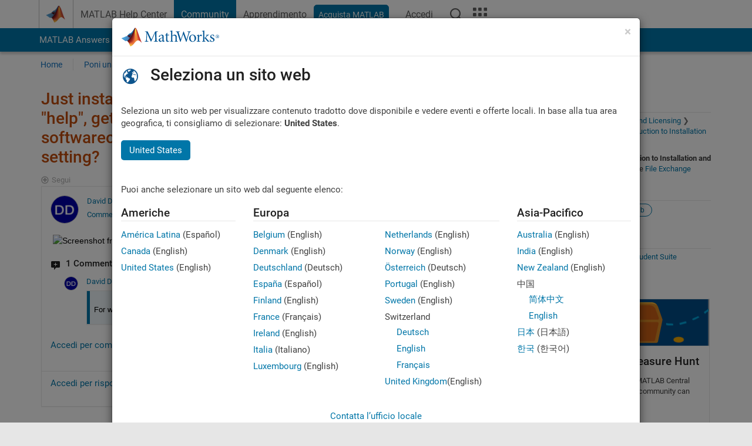

--- FILE ---
content_type: text/html; charset=utf-8
request_url: https://it.mathworks.com/matlabcentral/answers/429940-just-installed-matlab-r2018b-on-ubuntu-if-i-type-a-subject-in-help-get-the-text-below-no-image?s_tid=prof_contriblnk
body_size: 20687
content:
<!DOCTYPE html>
<html lang="it">
<head>
<meta http-equiv="Content-Type" content="text/html; charset=UTF-8">
<meta charset="utf-8">
<meta name="viewport" content="width=device-width, initial-scale=1.0">
<link rel="icon" href="/etc.clientlibs/mathworks/clientlibs/customer-ui/templates/common/resources/images/favicon.20251211153853409.ico" type="image/x-icon">
<link rel='canonical' href='https://it.mathworks.com/matlabcentral/answers/429940-just-installed-matlab-r2018b-on-ubuntu-if-i-type-a-subject-in-help-get-the-text-below-no-image
'><meta http-equiv="X-UA-Compatible" content="IE=edge">
<script src="/etc.clientlibs/mathworks/clientlibs/customer-ui/components/webvitals.min.20251211153853409.js"></script><script src="/etc.clientlibs/mathworks/clientlibs/customer-ui/components/jquery.min.20251211153853409.js"></script><script src="/etc.clientlibs/mathworks/clientlibs/customer-ui/components/jquery-migrate.min.20251211153853409.js"></script><link rel="stylesheet" href="/etc.clientlibs/mathworks/clientlibs/customer-ui/templates/common/core.min.20251211153853409.css" type="text/css">
<link rel="stylesheet" href="/etc.clientlibs/mathworks/clientlibs/customer-ui/templates/common.min.20251211153853409.css" type="text/css">
<link rel="stylesheet" href="/etc.clientlibs/mathworks/clientlibs/customer-ui/templates/common/footer.min.20251211153853409.css" type="text/css">
<link rel="stylesheet" href="/etc.clientlibs/mathworks/clientlibs/customer-ui/templates/matlabcentral.min.20251211153853409.css" type="text/css">
<link href="/etc.clientlibs/mathworks/clientlibs/customer-ui/templates/common/resources/fonts/roboto/roboto-latin-italic-400.20251211153853409.woff2" rel="preload" as="font" type="font/woff2" crossorigin>
<link href="/etc.clientlibs/mathworks/clientlibs/customer-ui/templates/common/resources/fonts/roboto/roboto-latin-italic-500.20251211153853409.woff2" rel="preload" as="font" type="font/woff2" crossorigin>
<link href="/etc.clientlibs/mathworks/clientlibs/customer-ui/templates/common/resources/fonts/roboto/roboto-latin-italic-700.20251211153853409.woff2" rel="preload" as="font" type="font/woff2" crossorigin>
<link href="/etc.clientlibs/mathworks/clientlibs/customer-ui/templates/common/resources/fonts/roboto/roboto-latin-normal-400.20251211153853409.woff2" rel="preload" as="font" type="font/woff2" crossorigin>
<link href="/etc.clientlibs/mathworks/clientlibs/customer-ui/templates/common/resources/fonts/roboto/roboto-latin-normal-500.20251211153853409.woff2" rel="preload" as="font" type="font/woff2" crossorigin>
<link href="/etc.clientlibs/mathworks/clientlibs/customer-ui/templates/common/resources/fonts/roboto/roboto-latin-normal-700.20251211153853409.woff2" rel="preload" as="font" type="font/woff2" crossorigin>
<link href="/etc.clientlibs/mathworks/clientlibs/customer-ui/templates/common/resources/fonts/mathworks.20251211153853409.woff" rel="preload" as="font" type="font/woff" crossorigin>
<script id="analyticsDigitalData">digitalData = {
 "pageInstanceID" : document.title,
 "page" : {
   "pageInfo" : {
     "pageID" : window.location.pathname.replace(/\/$/, '').replace(/\.(\w)+$/, ''),
     "destinationURL" : window.location.href
   },
   "category" : {
     "primaryCategory" : "matlabcentral",
     "subCategory1" : "matlabcentral/answers",
     "subCategory2" : ""
   },
   "attributes" : {
      "descriptonCode" : "Answers_429940",
      "category" : "Introduction to Installation and Licensing"
    }
 },
 "product" : [ {
   "productInfo" : { }
 } ],
 "component" : [ ],
 "events" : [ ],
 "user": [ ]
};
</script><script>(function(g,b,d,f){(function(a,c,d){if(a){var e=b.createElement("style");e.id=c;e.innerHTML=d;a.appendChild(e)}})(b.getElementsByTagName("head")[0],"at-body-style",d);setTimeout(function(){var a=b.getElementsByTagName("head")[0];if(a){var c=b.getElementById("at-body-style");c&&a.removeChild(c)}},f)})(window,document,"[class*='personalization-container']:not([id^='web-application']) {opacity: 0 !important}",1E3);</script><script src="//assets.adobedtm.com/d0cc0600946eb3957f703b9fe43c3590597a8c2c/satelliteLib-e8d23c2e444abadc572df06537e2def59c01db09.js" async></script><title>Just installed Matlab R2018b on Ubuntu.  If I type a subject in &quot;help&quot;, get the text below, no images.  Started mat... - MATLAB Answers - MATLAB Central
</title>
    <link rel="alternate" href="https://www.mathworks.com/matlabcentral/answers/429940-just-installed-matlab-r2018b-on-ubuntu-if-i-type-a-subject-in-help-get-the-text-below-no-image" hreflang="x-default" />
    <link rel="alternate" href="https://ch.mathworks.com/matlabcentral/answers/429940-just-installed-matlab-r2018b-on-ubuntu-if-i-type-a-subject-in-help-get-the-text-below-no-image" hreflang="en-CH" />
    <link rel="alternate" href="https://de.mathworks.com/matlabcentral/answers/429940-just-installed-matlab-r2018b-on-ubuntu-if-i-type-a-subject-in-help-get-the-text-below-no-image" hreflang="en-DE" />
    <link rel="alternate" href="https://au.mathworks.com/matlabcentral/answers/429940-just-installed-matlab-r2018b-on-ubuntu-if-i-type-a-subject-in-help-get-the-text-below-no-image" hreflang="en-AU" />
    <link rel="alternate" href="https://in.mathworks.com/matlabcentral/answers/429940-just-installed-matlab-r2018b-on-ubuntu-if-i-type-a-subject-in-help-get-the-text-below-no-image" hreflang="en-IN" />
    <link rel="alternate" href="https://es.mathworks.com/matlabcentral/answers/429940-just-installed-matlab-r2018b-on-ubuntu-if-i-type-a-subject-in-help-get-the-text-below-no-image" hreflang="en-ES" />
    <link rel="alternate" href="https://fr.mathworks.com/matlabcentral/answers/429940-just-installed-matlab-r2018b-on-ubuntu-if-i-type-a-subject-in-help-get-the-text-below-no-image" hreflang="en-FR" />
    <link rel="alternate" href="https://it.mathworks.com/matlabcentral/answers/429940-just-installed-matlab-r2018b-on-ubuntu-if-i-type-a-subject-in-help-get-the-text-below-no-image" hreflang="en-IT" />
    <link rel="alternate" href="https://jp.mathworks.com/matlabcentral/answers/429940-just-installed-matlab-r2018b-on-ubuntu-if-i-type-a-subject-in-help-get-the-text-below-no-image" hreflang="en-JP" />
    <link rel="alternate" href="https://kr.mathworks.com/matlabcentral/answers/429940-just-installed-matlab-r2018b-on-ubuntu-if-i-type-a-subject-in-help-get-the-text-below-no-image" hreflang="en-KR" />
    <link rel="alternate" href="https://la.mathworks.com/matlabcentral/answers/429940-just-installed-matlab-r2018b-on-ubuntu-if-i-type-a-subject-in-help-get-the-text-below-no-image" hreflang="en-MX" />
    <link rel="alternate" href="https://nl.mathworks.com/matlabcentral/answers/429940-just-installed-matlab-r2018b-on-ubuntu-if-i-type-a-subject-in-help-get-the-text-below-no-image" hreflang="en-NL" />
    <link rel="alternate" href="https://se.mathworks.com/matlabcentral/answers/429940-just-installed-matlab-r2018b-on-ubuntu-if-i-type-a-subject-in-help-get-the-text-below-no-image" hreflang="en-SE" />
    <link rel="alternate" href="https://www.mathworks.com/matlabcentral/answers/429940-just-installed-matlab-r2018b-on-ubuntu-if-i-type-a-subject-in-help-get-the-text-below-no-image" hreflang="en-GB" />
    <link rel="alternate" href="https://ww2.mathworks.cn/matlabcentral/answers/429940-just-installed-matlab-r2018b-on-ubuntu-if-i-type-a-subject-in-help-get-the-text-below-no-image" hreflang="en-CN" />
      

  <meta name="description" content="Just installed Matlab R2018b on Ubuntu.  If I... Learn more about installation, matlab MATLAB and Simulink Student Suite" >
  <meta property='og:type' content='website' />
  <meta property='og:url' content='https://it.mathworks.com/matlabcentral/answers/429940-just-installed-matlab-r2018b-on-ubuntu-if-i-type-a-subject-in-help-get-the-text-below-no-image'/>
  <meta property="og:title" content="Just installed Matlab R2018b on Ubuntu.  If I type a subject in &quot;he...">
  <meta property="og:description" content="">
  <meta property='og:image' content='https://www.mathworks.com/content/dam/mathworks/mathworks-dot-com/images/responsive/thumbnails/generic-og-thumbnail.jpg' />
  <meta property='og:image:type' content='image/png' />
  <meta name='twitter:card' content='summary' />
  <meta name="twitter:title" content="Just installed Matlab R2018b on Ubuntu.  If I type a subject in &quot;he...">
  <meta name="twitter:description" content="">
  <meta name='twitter:image' content='https://www.mathworks.com/content/dam/mathworks/mathworks-dot-com/images/responsive/thumbnails/generic-og-thumbnail.jpg' />




<meta content="Potrebbero esserci delle modifiche non salvate a una domanda, una risposta o un commento." name="confirm-close">
<meta name="csrf-param" content="authenticity_token" />
<meta name="csrf-token" content="qWvhqKJkzPZK2rYfp-UIuuiojer2cW0SQQ-xtZOBumxy1h1OkcYOiIRJxQZQZai6KXmKmB_otnPZ0oywtvDdfw" />


<link rel="stylesheet" href="/matlabcentral/answers/assets/application-fef1c3998b3fd2ed3b81720fa14a2440c7e1379ef1bc8b3f1ba4b44dd7b75bf4.css" media="all" />


<div hidden id="user_locale" data-user-locale="it-IT"></div>

<script type="text/javascript">
  // CSS hook -- add class="js" to the <html> element
  document.documentElement.className = document.documentElement.className === '' ? 'js' : document.documentElement.className + ' js';
</script>


<script src="/matlabcentral/answers/assets/application-aaef124426ebf854e0a3233ab13f095f188df70b467a2c25ca55a844e4f15502.js"></script>
  <script src="/matlabcentral/answers/assets/antlr3-all.min-35e3cfa919d322816b2f1373ecf5273af4e75a1099e1b594c18370cf04274699.js"></script>
  <script src="/matlabcentral/answers/assets/jquery.iframe-transport-813007b8b86e048856d9bcd468b8560ea64ef9c326adcc69218be932f067df59.js"></script>
  <script src="/matlabcentral/answers/assets/jquery.fileupload-c44607ab0eaed35eda47b5949e54e36b30212d31ccf1f7729f36ac2c4ec32333.js"></script>
  <script src="/matlabcentral/answers/assets/jquery.placeholder-eb1153903ffe9a8c830b4a475a9299c198180605f5054e36c6460acd44119fb7.js"></script>
  <script src="/matlabcentral/answers/assets/matlabmarkup.combined-6e1c8b74626e15e9abf2cab8f81fbefca3008e28b693d2bdf8f16eb3ea6ce48a.js"></script>


<link href="/matlabcentral/css/mlc6.css" rel="stylesheet" type="text/css">
<link rel="stylesheet" href="/matlabcentral/answers/assets/mt-f25a38d6403becaa21cb35ef00fa774c03e0034c1484895d5a24bbd3484c0ca7.css" media="all" />
  <script src="/matlabcentral/answers/assets/mt-482b1fece924818781da1f4f01eb179816f7074a08298602d6a277598518b8d1.js"></script>


  <link rel="stylesheet" href="/matlabcentral/answers/assets/multicomplete_all_languages-2732781fc94cfa7ada81b11048ad0bf677f21fa8568f90a7759ad958956e7bcd.css" media="all" />
<link rel="stylesheet" type="text/css" href="/matlabcentral/static/rtc/scripts/mlc-rtc-1.0.19.css">
<link rel="stylesheet" type="text/css" href="/matlabcentral/static/rtc/scripts/mlc-rtc-live-eval-1.0.0.css">
<script src = "https://www.mathworks.com/matlabcentral/jscript/profile_card_v1.3.js" data-app-name="answers"></script>
<script type="text/javascript">
  I18n.defaultLocale = "en";
  I18n.locale = "it";
</script>

<script src = "/matlabcentral/jscript/community-typeahead-v2.js" defer></script>
  <script type="text/javascript">
   $( document ).ready(function() {
      var quickLinks = [
        { text: "Come sottoporre una buona domanda", link: "/matlabcentral/answers/help/?s_tid=ta_ans_quicklinks_ask#ask" },
        { text: "Vedi le FAQ su MATLAB", link: "/matlabcentral/answers/faqs/?s_tid=ta_ans_quicklinks_faqs" },
        { text: "Come eseguire una ricerca", link: "/matlabcentral/answers/help/?s_tid=ta_ans_quicklinks_search#search" }
      ];
      const possibleSelectors = ['#query', '#answerssearch', '#lp_answerssearch'];
      possibleSelectors.forEach(selector => {
        const inputElement = document.querySelector(selector);
        if (inputElement) {
          const customElement = document.createElement('community-typeahead');
          customElement.setAttribute('input-selector', selector);
          customElement.setAttribute('quick-links', JSON.stringify(quickLinks));
          customElement.setAttribute('app', 'answers');
          customElement.setAttribute('env', 'prod');
          customElement.setAttribute('site-language', 'it');
          customElement.setAttribute('blank-state', 'true');
          document.body.appendChild(customElement);
        }
      });
    });
</script>
<script>
//visual indicator for spam moderation pending contents for moderators
function loadSpamIndicator(){
}
window.onload = loadSpamIndicator();
</script>


                              <script>!function(a){var e="https://s.go-mpulse.net/boomerang/",t="addEventListener";if("False"=="True")a.BOOMR_config=a.BOOMR_config||{},a.BOOMR_config.PageParams=a.BOOMR_config.PageParams||{},a.BOOMR_config.PageParams.pci=!0,e="https://s2.go-mpulse.net/boomerang/";if(window.BOOMR_API_key="LERXA-6VNES-W6PXS-U8C7F-BXSZH",function(){function n(e){a.BOOMR_onload=e&&e.timeStamp||(new Date).getTime()}if(!a.BOOMR||!a.BOOMR.version&&!a.BOOMR.snippetExecuted){a.BOOMR=a.BOOMR||{},a.BOOMR.snippetExecuted=!0;var i,_,o,r=document.createElement("iframe");if(a[t])a[t]("load",n,!1);else if(a.attachEvent)a.attachEvent("onload",n);r.src="javascript:void(0)",r.title="",r.role="presentation",(r.frameElement||r).style.cssText="width:0;height:0;border:0;display:none;",o=document.getElementsByTagName("script")[0],o.parentNode.insertBefore(r,o);try{_=r.contentWindow.document}catch(O){i=document.domain,r.src="javascript:var d=document.open();d.domain='"+i+"';void(0);",_=r.contentWindow.document}_.open()._l=function(){var a=this.createElement("script");if(i)this.domain=i;a.id="boomr-if-as",a.src=e+"LERXA-6VNES-W6PXS-U8C7F-BXSZH",BOOMR_lstart=(new Date).getTime(),this.body.appendChild(a)},_.write("<bo"+'dy onload="document._l();">'),_.close()}}(),"".length>0)if(a&&"performance"in a&&a.performance&&"function"==typeof a.performance.setResourceTimingBufferSize)a.performance.setResourceTimingBufferSize();!function(){if(BOOMR=a.BOOMR||{},BOOMR.plugins=BOOMR.plugins||{},!BOOMR.plugins.AK){var e=""=="true"?1:0,t="",n="aoighbqccdudy2lsbd4a-f-baa552623-clientnsv4-s.akamaihd.net",i="false"=="true"?2:1,_={"ak.v":"39","ak.cp":"1460377","ak.ai":parseInt("195948",10),"ak.ol":"0","ak.cr":8,"ak.ipv":4,"ak.proto":"h2","ak.rid":"25ccc9eb","ak.r":44331,"ak.a2":e,"ak.m":"x","ak.n":"essl","ak.bpcip":"3.144.99.0","ak.cport":53838,"ak.gh":"23.33.23.10","ak.quicv":"","ak.tlsv":"tls1.3","ak.0rtt":"","ak.0rtt.ed":"","ak.csrc":"-","ak.acc":"","ak.t":"1769081080","ak.ak":"hOBiQwZUYzCg5VSAfCLimQ==XH7OtnKqB0OJcZkQX8NbYzidcrQnE+t7zkjDCZnM69s3j02vR3niuMAjX03ZniBVsJu160voKsGVCUuBRAlGOp4t051NsPytgJ1djEe40HGTGiZkpThhguOOco/9VyXU+1nRhMP8BdAJ4T66Lw/1cP0fXaASd2pSY9mdagO5DT9qXrWZsBN6ZTPRiqBdHut7c3JklgXEwN4b7/aEbCBTVda4ksAsLEnLdrGPgg3d0bY6FSztABRlW1yy0Hr4SQHGkMx2OyV4UyciMCgIAFS3JHZVjwEXcfs2enx6OAkjG0kE/ZeC9JesZrTJkTNBzBqlIJUINMNF2GMIhOiyOPejfAF0IIUvl8Ldm+4gHBAQuhE5nTd2vJcyEG+eyGHvw9dZFbi8jrfeVUhCMtBnJhRMIjSccLndEmS2ejhhFhCWxk0=","ak.pv":"296","ak.dpoabenc":"","ak.tf":i};if(""!==t)_["ak.ruds"]=t;var o={i:!1,av:function(e){var t="http.initiator";if(e&&(!e[t]||"spa_hard"===e[t]))_["ak.feo"]=void 0!==a.aFeoApplied?1:0,BOOMR.addVar(_)},rv:function(){var a=["ak.bpcip","ak.cport","ak.cr","ak.csrc","ak.gh","ak.ipv","ak.m","ak.n","ak.ol","ak.proto","ak.quicv","ak.tlsv","ak.0rtt","ak.0rtt.ed","ak.r","ak.acc","ak.t","ak.tf"];BOOMR.removeVar(a)}};BOOMR.plugins.AK={akVars:_,akDNSPreFetchDomain:n,init:function(){if(!o.i){var a=BOOMR.subscribe;a("before_beacon",o.av,null,null),a("onbeacon",o.rv,null,null),o.i=!0}return this},is_complete:function(){return!0}}}}()}(window);</script></head>
<body class="-is_bootstrap3      templateservice           -has_usernav  -is_full_header    " data-cid="mktg">
<a class="skip_link sr-only" href="#skip_link_anchor" tabindex="1">Vai al contenuto</a><div class="sticky-top" id="sticky_container">
<header class="-has_matrix -has_mwa -has_store -has_topnav -has_subnav -has_slidingnav"><nav class="navbar navbar-expand-lg" aria-label="Navigazione pagina principale"><div class="container-fluid container-lg"><div class="d-lg-flex flex-row align-items-center" id="header_content_container">
<a href="/?s_tid=user_nav_logo" class="navbar-brand d-inline-flex"><img src="/etc.clientlibs/mathworks/clientlibs/customer-ui/templates/common/resources/images/mathworks-logo-membrane.20251211153853409.svg" class="mw_logo" alt="MathWorks" width="34" height="30"></a><div class="sectionHead sectionhead containsResourceName resourceClass-sectionhead"><p class="d-inline-flex d-lg-none h1"><a href="/matlabcentral/answers/index" class="add_cursor_pointer">MATLAB Answers</a></p></div>
<div class="d-flex d-lg-none" id="global_mobile_actuator_container_search"><button class="navbar-toggler btn collapsed" id="global_search_mobile_actuator" type="button" data-toggle="collapse" data-bs-toggle="collapse" data-target="#global_search_mobile" data-bs-target="#global_search_mobile" aria-controls="global_search_mobile" aria-expanded="false" aria-label="Toggle Search"><span class="icon-search"></span></button></div>
<div class="navbar-collapse collapse" id="global_search_mobile">
<div id="global_search_mobile_placeholder"></div>
<div id="global_search_container"><div class="sectionHeadSearchBox sectionheadsearchbox containsResourceName resourceClass-sectionheadsearchbox">    <script src="/etc.clientlibs/mathworks/clientlibs/customer-ui/components/sectionheadsearchbox/bs5.min.20251211153853409.js"></script><link rel="stylesheet" href="/etc.clientlibs/mathworks/clientlibs/customer-ui/components/typeahead.min.20251211153853409.css" type="text/css">
<form name="search" id="site_search" class="site_search" action="/matlabcentral/answers" method="get"><div class="input-group dropdown">
<label id="search-mathworks" class="visually-hidden" for="query">Cerca risposte</label><input type="hidden" name="c[]" id="site_search_collection" value="answers"><input type="search" name="term" id="query" class="form-control conjoined_search" aria-autocomplete="list" autocomplete="off" role="combobox" aria-controls="search_suggestions" aria-haspopup="listbox" aria-expanded="true" aria-activedescendant placeholder="Cerca risposte" data-site-domain="it" data-site-language="it" data-typeahead-proxy-url="https://services.mathworks.com/typeahead" data-typeahead-result-count="10" data-label-suggestions="Suggerimenti" data-label-see-all-results="See all results" aria-labelledby="search-mathworks" aria-owns="sectionHeadSearchDropdown"><button class="btn btn_color_blue btn-outline dropdown-toggle" type="button" data-toggle="dropdown" data-bs-toggle="dropdown" aria-expanded="false" id="site_search_selector">Risposte</button><ul class="dropdown-menu dropdown-menu-end" id="sectionHeadSearchDropdown">
<li><a class="dropdown-item" href="#" data-placeholder="Cerca nel centro assistenza" data-collection="support" data-action="https://it.mathworks.com/support/search.html" data-parameter="q">Centro assistenza</a></li>
<li style="display:none;"><a class="dropdown-item" href="#" data-placeholder="Cerca risposte" data-collection="answers" data-action="https://it.mathworks.com/matlabcentral/answers" data-parameter="term">Risposte</a></li>
<li><a class="dropdown-item" href="#" data-placeholder="Ricerca MathWorks.com" data-collection="entire_site" data-action="https://it.mathworks.com/search.html" data-parameter="q">MathWorks</a></li>
</ul>
<button type="submit" id="searchbutton" class="btn btn_color_blue btn-outline icon-search" aria-label="Cerca"></button>
</div></form>
</div></div>
</div>
<div class="d-flex d-lg-none" id="global_mobile_actuator_container_navigation"><button class="navbar-toggler collapsed btn" id="global_navigation_mobile_actuator" type="button" data-toggle="collapse" data-bs-toggle="collapse" data-target="#global_navigation" data-bs-target="#global_navigation" aria-controls="global_navigation" aria-expanded="false" aria-label="${alwaystranslate:'Toggle Main Navigation'}"><span class="icon-menu-full"></span></button></div>
<div class="collapse navbar-collapse" id="global_navigation"><div class="topNavigation topnavigation containsResourceName resourceClass-topnavigation"><ul class="navbar-nav flex-grow-1 align-items-lg-center mb-0">
<li class="nav-item dropdown" id="globalnav_item_helpcenter"><a href="/help/?s_tid=user_nav_help" class="nav-link ">MATLAB Help Center</a></li>
<li class="nav-item dropdown" id="globalnav_item_community"><a href="/matlabcentral/?s_tid=user_nav_community" class="nav-link active ">Community</a></li>
<li class="nav-item dropdown" id="globalnav_item_learning"><a href="https://matlabacademy.mathworks.com/?s_tid=user_nav_learning" class="nav-link ">Apprendimento</a></li>
<li class="nav-item  -alignment_lg_end" id="globalnav_item_matlab">
<a href="https://login.mathworks.com/embedded-login/landing.html?cid=getmatlab&amp;s_tid=user_nav_getml" style="display:none !important;" class="not-logged-in btn btn_color_blue d-block d-lg-inline-flex ">Acquista MATLAB</a><a href="https://login.mathworks.com/embedded-login/landing.html?cid=getmatlab&amp;s_tid=user_nav_getml" style="display:none !important;" class="logged-in btn btn_color_blue d-block d-lg-inline-flex ">MATLAB</a>
</li>
<li class="nav-item dropdown -alignment_lg_end" id="globalnav_item_mwa">
<a href="#" class="nav-link headernav_login mwa-nav_login" id="mwanav_item_login" style="display: none;" aria-label="Accedere al proprio MathWorks Account">Accedi</a><a href="#" class="nav-link headernav_logout dropdown-toggle" id="mwanav_actuator" role="button" data-toggle="dropdown" data-bs-toggle="dropdown" aria-expanded="false" style="display: none;" title="Accedi al tuo MathWorks Account"><span class="mwanav_avatar mwa_image_drop_down"></span><span class="mobile_account_name visually_hidden_xxl visually_hidden_xl visually_hidden_lg hidden-md hidden-lg"></span></a><ul class="dropdown-menu dropdown-menu-lg-end" id="mwanav_dropdown_menu">
<li id="mwanav_item_account"><a class="mwa-account dropdown-item">Il Mio Account</a></li>
<li id="mwanav_item_community"><a class="mwa-community-profile dropdown-item">Il mio Profilo utente</a></li>
<li id="mwanav_item_associate"><a class="mwa-link-license dropdown-item">Associa Licenza</a></li>
<li><hr class="dropdown-divider"></li>
<li id="mwanav_item_logout"><a class="mwa-logout dropdown-item">Disconnettiti</a></li>
</ul>
</li>
<li class="nav-item d-block d-lg-none" id="globalnav_item_mobile_cta_support"><a href="/support/contact_us.html" id="mobile_cta_support" class="nav-link "><span class="icon-phone"></span>Contatta l’assistenza MathWorks</a></li>
<li class="nav-item d-block d-lg-none" id="globalnav_item_mobile_cta_corporate"><a href="/" id="mobile_cta_corporate" class="nav-link "><span class="icon-membrane"></span>Visit mathworks.com</a></li>
<li class="nav-item dropdown d-none d-lg-block -alignment_lg_end" id="globalnav_item_search">
<a href="#" class="nav-link dropdown-toggle" role="button" data-toggle="dropdown" data-bs-toggle="dropdown" aria-expanded="false" aria-label="Cerca"><span class="icon-search"></span></a><div class="dropdown-menu"><div class="container-lg"><div class="row align-items-center"><div class="col"><div id="global_search_desktop_placeholder"></div></div></div></div></div>
</li>
<li class="nav-item d-none d-lg-block -alignment_lg_end" id="globalnav_item_matrix"><mw-matrix lang="it" tier="DOTCOM" env="prod" bsversion="bs5" class="nav-link" host="https://it.mathworks.com"></mw-matrix></li>
</ul></div></div>
</div></div></nav></header><div class="subnav" id="subnav"><div class="subnav_container"><div class="container-fluid container-lg"><div class="row"><div class="col-12"><div class="slidingNav slidingnav containsResourceName resourceClass-slidingnav">
<div id="sliding_nav" class="splide" data-item-per-page="8"><div class="splide__track"><ul class="splide__list">
<li id="mlcsubnav_answers" class="splide__slide active mlcsubnav_answers"><a href="/matlabcentral/answers/index/?s_tid=gn_mlc_an" class=" ">MATLAB Answers</a></li>
<li id="mlcsubnav_fx" class="splide__slide  mlcsubnav_fx"><a href="/matlabcentral/fileexchange/?s_tid=gn_mlc_fx_files" class=" ">File Exchange</a></li>
<li id="mlcsubnav_cody" class="splide__slide  mlcsubnav_cody"><a href="/matlabcentral/cody/?s_tid=gn_mlc_cody" class=" ">Cody</a></li>
<li id="mlcsubnav_playground" class="splide__slide  mlcsubnav_playground"><a href="/matlabcentral/playground?s_tid=gn_mlc_playground" class=" ">AI Chat Playground</a></li>
<li id="mlcsubnav_discussions" class="splide__slide  mlcsubnav_discussions"><a href="/matlabcentral/discussions?s_tid=gn_mlc_disc" class=" ">Discussioni</a></li>
<li id="mlcsubnav_contests" class="splide__slide  mlcsubnav_contests"><a href="/matlabcentral/contests.html?s_tid=gn_mlc_contests" class=" ">Concorsi</a></li>
<li id="mlcsubnav_blogs" class="splide__slide  mlcsubnav_blogs"><a href="https://blogs.mathworks.com/?s_tid=gn_mlc_blg" class=" ">Blog</a></li>
<li id="mlcsubnav_more" class="splide__slide dropdown mlcsubnav_more">
<a href="#" class="dropdown-toggle" data-toggle="dropdown" data-bs-toggle="dropdown" role="button" aria-haspopup="true" aria-expanded="false">Altro<span class="caret"></span></a><ul class="dropdown-menu">
<li class=" "><a href="/matlabcentral/content/communities.html?s_tid=gn_mlc_tbc_dl" class="dropdown-item ">Community</a></li>
<li class=" "><a href="/matlabcentral/community/onramps/mlc_treasure_hunt?s_tid=gn_mlc_hunt" class="dropdown-item ">Caccia al tesoro</a></li>
<li class=" "><a href="/matlabcentral/profile/authors/search?s_tid=gn_mlc_people" class="dropdown-item ">persone</a></li>
<li class=" "><a href="/matlabcentral/content/community-advisors.html?s_tid=gn_mlc_cab" class="dropdown-item ">Consulenti della Community</a></li>
<li class=" "><a href="/matlabcentral/profile/badges/all?s_tid=gn_mlc_bdgs" class="dropdown-item ">Badge virtuali</a></li>
<li class=" "><a href="/matlabcentral/content/about.html?s_tid=gn_mlc_about" class="dropdown-item ">Informazioni</a></li>
</ul>
</li>
</ul></div></div>
<div><div class="cq-placeholder" data-emptytext="Sliding Navigation"></div></div>    <link rel="stylesheet" href="/etc.clientlibs/mathworks/clientlibs/customer-ui/components/splide.min.20251211153853409.css" type="text/css">
<link rel="stylesheet" href="/etc.clientlibs/mathworks/clientlibs/customer-ui/components/slidingnav.min.20251211153853409.css" type="text/css">
<script src="/etc.clientlibs/mathworks/clientlibs/customer-ui/components/splide.min.20251211153853409.js"></script><script src="/etc.clientlibs/mathworks/clientlibs/customer-ui/components/slidingnav.min.20251211153853409.js"></script>
</div></div></div></div></div></div>
<div class="localnav" id="localnav"><div class="localnav_container"><div class="container-fluid container-lg"><div class="row"><div class="col-12"><nav class="navbar navbar-expand-lg" aria-label="Local Navigation"><button class="navbar-toggler" type="button" id="localnav_actuator" data-toggle="collapse" data-bs-toggle="collapse" data-target="#local_navigation" data-bs-target="#local_navigation" aria-controls="localnav" aria-expanded="false" aria-label="Navigazione Toggle"><span class="icon-kebab"></span></button><div class="collapse navbar-collapse" id="local_navigation"><div class="localNavigation localnav containsResourceName resourceClass-localnav"><ul class="navbar-nav" id="localnav_navbar">
 <li class="nav-item" id="landing_link"><a href="/matlabcentral/answers/index?s_tid=al" class="nav-link">Home</a></li> <li class="nav-item" id="ask_question_link"><a href="/matlabcentral/answers/questions/new/?s_tid=gn_mlc_ans_ask" class="nav-link">Poni una domanda</a></li> <li class="nav-item" id="answer_question_link"><a href="/matlabcentral/answers/?status=unanswered&amp;s_tid=gn_mlc_ans_ans" class="nav-link">Risposta</a></li> <li class="nav-item" id="questions_link"><a href="/matlabcentral/answers/?s_tid=gn_mlc_ans_ans" class="nav-link">Naviga</a></li> <li class="nav-item" id="questions_faqs_link"><a href="/matlabcentral/answers/faqs?s_tid=gn_mlc_ans_faqs" class="nav-link">FAQ su MATLAB</a></li> <li class="nav-item dropdown"><a href="" class="nav-link dropdown-toggle" role="button" data-toggle="dropdown" data-bs-toggle="dropdown" aria-expanded="false">Altro<sup class='spam_indicator hidden'><span class='icon-mw-circle icon_12 small add_font_color_darkorange'></span></sup></a><ul class="dropdown-menu"><li id="contributors_link"><a href="/matlabcentral/answers/contributors/?s_tid=gn_mlc_ans_cnt" class="dropdown-item" rel="nofollow">Collaboratori</a></li><li id="activity_link"><a href="/matlabcentral/answers/activities?s_tid=gn_mlc_ans_rec" class="dropdown-item" rel="nofollow">Attività recenti</a></li><li id="flags_link"><a href="/matlabcentral/answers/flagged?s_tid=gn_mlc_ans_FC" class="dropdown-item" rel="nofollow">Contenuto segnalato</a></li><li id="spam_link"><a href="/matlabcentral/spammoderator?app=answers&amp;s_tid=gn_mlc_ans_spam" class="dropdown-item" rel="nofollow">Gestisci spam<sup class='spam_indicator hidden'><span class='icon-mw-circle icon_12 small add_font_color_darkorange'></span></sup></a></li><li id="help_link"><a href="/matlabcentral/answers/help?s_tid=gn_mlc_ans_hlp" class="dropdown-item" rel="nofollow">Guida</a></li></ul></li>
</ul></div></div></nav></div></div></div></div></div>
</div>
<div class="content_container" id="content_container"><main id="skip_link_anchor" tabindex="-1"><div class="container">
<section><div class="mainParsys parsys containsResourceName resourceClass-parsys"><div class="targetcontainer containsResourceName resourceClass-targetcontainer section"><div class="personalization-container " id="web-application-body-container"><div>
<div class="targetContent parsys containsResourceName resourceClass-parsys">
<input type="hidden" id="question_origin_path" name="question_origin_path" value="answers" />
<input type="hidden" id="mobile" name="mobile" value="false" />
<input type="hidden" id="matlab_mobile_enabled" name="matlab_mobile_enabled" value="true" />
<input type="hidden" id="mm_try_endpoint" name="mm_try_endpoint" value="https://mobile.mathworks.com/matlab_mobile/try_in_matlab_mobile.html" />

<input type="hidden" id="time_loaded_orig" value="2026-01-22T11:24:40+00:00" />
<input type="hidden" id="time_activity_orig" value="2026-01-22T11:24:40+00:00" />
<input type="hidden" id="time_activity_offset_start" />
<script>$("#time_activity_offset_start").val(Date.now())</script>
<input type="hidden" id="run_count" value=0 />
<input type="hidden" id="run_time" value=0 />
<input type="hidden" id="category_hierarchy" value="[{&quot;MATLAB&quot;:&quot;matlab/index&quot;,&quot;Installation and Licensing&quot;:&quot;matlab/index.install/index&quot;,&quot;Install Products&quot;:&quot;matlab/index.install/index.install/install-products&quot;,&quot;Introduction to Installation and Licensing&quot;:&quot;matlab/index.install/index.install/install-products.support/introduct1740&quot;}]" />


<script src = "/includes_content/responsive/scripts/MwCondensedRelatedContent.js"></script>
<script src = "/matlabcentral/answers/related.js"></script>
<script src = "/includes_content/responsive/scripts/iframeResizer.contentWindow.min.js"></script>
<script src = "/includes_content/responsive/scripts/iframeResizer.min.js"></script>
<script src = "/matlabcentral/discussions/component.v2.js"></script>
<script src = "/matlabcentral/jscript/announcements_v1.js" data-app-name ="MATLAB Answers"></script>
<script src = "/matlabcentral/static/rtc/scripts/code-options-1.5.2.js" data-code-options-app="answers" data-locale="it"></script>



<div translate="no">

</div>





<div class="alert alert-success" id="follow_confirmation" style="display:none" translate="no">
  <span class="alert_icon icon-alert-success"></span>
  <p class="alert_heading"><strong>Al momento, stai seguendo questa domanda</strong></p>
  <ul>
    <li>Vedrai gli aggiornamenti nel tuo<a href="/matlabcentral/profile/authors/my_profile?content=all">feed del contenuto seguito</a>.</li>
    <li>Potresti ricevere delle e-mail a seconda delle tue<a href="/matlabcentral/profile/authors/my_profile/notification_preferences">preferenze per le comunicazioni</a>.</li>
  </ul>
</div>




<div class="row">
  <div class="col-xs-12 col-sm-12 col-md-9" id="answers_content_container">

    <div class="title_container">
  <div class="question_title">
    <h1 id="title_question_429940" class="add_font_color_emphasize">Just installed Matlab R2018b on Ubuntu. If I type a subject in &quot;help&quot;, get the text below, no images. Started matlab with - softwareopengl. ?Is this a graphics issue or some other setting?</h1>
  </div>
</div>

<div class="title_subhead">
  <div class="follow" id="toggle_follow_question" translate="no">
    <button id="follow_link" class="btn btn-link"
        disabled="disabled" title="Accedi per seguire l’attività"
    >
        <span class="follow_icon icon-add-circle" data-action="follow"></span>Segui
    </button>
</div>

  
<div id="views_question_429940" class="views">
  <div class="text-right">
    8 visualizzazioni (ultimi 30 giorni)
  </div>
</div>

  <div class="comments_controls invisible add_font_color_mediumgray"> 
    <div class="text-right">
       <a href="javascript:void(0);" id="expandOlderComments" data-allexpanded="false">Mostra commenti meno recenti</a>
    </div>
</div>    

<script>

var p_id, commentsList;
 p_id = undefined;


$(document).ready(function () {
  // show comments control if any of the threads have visible comment controls
  if ($("#answers_content_container").find('.comments .toggle-comments:not(:hidden)').length > 0){
    $('.comments_controls').removeClass('invisible');
  }

  // on page load check the preference to expand or collapse
  commentsList = $("#answers_content_container").find('.comments'); 

  if(p_id === undefined && is_cookie_set("show_older_comments")){
    doExpandOlderCommentsInPage($('#expandOlderComments'), commentsList);
  }   
});


//click handler for expand collapse link
$(document).on('click', '#expandOlderComments', function(e) {
  commentsList = $("#answers_content_container").find('.comments');
  expandCollapseOlderComments(e,commentsList);
});


function expandCollapseOlderComments(e, commentsList){
  e.preventDefault();     
  var link = e.currentTarget;
    if ($(link).data('allexpanded')) {
      doCollapseOlderCommentsInPage($(link), commentsList);
    } else {
      doExpandOlderCommentsInPage($(link), commentsList);
    }

  if (p_id === undefined) {
      $(link).data('allexpanded') ? set_show_older_comments() : unset_show_older_comments();
    } else {
      $(link).data('allexpanded') ? set_show_older_comments(true, p_id) : unset_show_older_comments(true, p_id);
  }

}


function doExpandOlderCommentsInPage(a_link, elt_array) {
    a_link.data('allexpanded', true);
    a_link.html('Nascondi commenti meno recenti');
    $.each(elt_array, function(i, elt) {
        if($(elt).data('state') === 'closed'){
          var comments = $(elt).find('[id^=comment_].comment');
          comments.removeClass('hidden');     
          $(elt).find(".toggle-comments a> span:nth-of-type(1)").addClass('hidden');
          $(elt).find(".toggle-comments a> span:nth-of-type(2)").removeClass('hidden');
          $(elt).data('state', 'open');
        }
    });
}


function doCollapseOlderCommentsInPage(a_link ,elt_array) {
    a_link.data('allexpanded', false);
    a_link.html('Mostra commenti meno recenti');

    $.each(elt_array, function(i, elt) {
        if($(elt).data('state') === 'open'){
          var comments = $(elt).find('[id^=comment_].comment');
          comments.slice(0, -2).addClass('hidden');
          $(elt).find(".toggle-comments a> span:nth-of-type(1)").removeClass('hidden');
          $(elt).find(".toggle-comments a> span:nth-of-type(2)").addClass('hidden');
          $(elt).data('state', 'closed');
        }
    });
}


function set_show_older_comments(logged_in = false, p_id = "") {
    if (logged_in) {
        update_show_older_comments_pref(p_id, true);
    } else {
        document.cookie = "show_older_comments=true; expires="+new Date(Date.now()+(10*365*24*60*60*1000)).toUTCString()+";";
    }
}
  

function unset_show_older_comments(logged_in = false, p_id = "") {
    if (logged_in) {
        update_show_older_comments_pref(p_id, false);
    } else {
      document.cookie = "show_older_comments=false; expires="+new Date(Date.now()+(10*365*24*60*60*1000)).toUTCString()+";";
    }
}


function update_show_older_comments_pref(p_id, pref) {
    $.ajax({
      method:'POST',
      url: '/matlabcentral/answers/comments_pref',
      contentType: 'application/json; charset=utf-8',
      data: '{"p_id":' + p_id + ',"show_older_comments":' + pref + '}'
    });
}


function is_show_older_comments_cookie_set() {
    var show_older_comments_cookie = false;
    var allcookies = document.cookie;
    cookiearray = allcookies.split(';');
    for(var i=0; i<cookiearray.length; i++) {
      var cookie_name = cookiearray[i].split('=')[0];
      var cookie_value = cookiearray[i].split('=')[1];
      if(cookie_name.trim() == "show_older_comments") {
        if (cookie_value == "true") show_older_comments_cookie = true;
        break;
      }
    }
    return show_older_comments_cookie;
}


</script>

</div>

	  <div class="question" id="question_429940">
    <div class="row">
      <!-- question and question-comment section -->
      <div class="col-md-12" id="question_content_section">
        <div class="panel panel-default">
          <div class="panel-body">
            <div class="question_container">
              <div class="avatar">
  <div id="question-avatar">
    <a class="author_inline analyticsMlcProfileModal" data-locale-id="it" href="/matlabcentral/profile/authors/1577913"><img src="/responsive_image/100/100/0/0/0/cache/matlabcentral/profiles/1577913_1528559811295_DEF.jpg" alt="David Diffley" class="avatar-img" loading="lazy" width="48" height="48"></a>


  </div>
</div>
<div class="contributor_info small">
  <div id="asked_question_429940" class="contribution">
    <a class="author_inline analyticsMlcProfileModal" data-locale-id="it" href="/matlabcentral/profile/authors/1577913">David Diffley</a>

 <span class="question-ask-date">il 14 Nov 2018</span>
  </div>
</div>

<div class="contributor_tools">
  <div class="hidden-xs" id="desktop_actions">
  <ul class="question_tools pull-right">
    
<li class="question_actions">
  <div id="votes_question_429940" class="vote" translate="no">
    <form class="vote-form show-modal-on-error" action="/matlabcentral/answers/votes" accept-charset="UTF-8" data-remote="true" method="post">
  <input autocomplete="off" type="hidden" value="Question" name="vote[votable_type]" /><input autocomplete="off" type="hidden" value="429940" name="vote[votable_id]" />
  <button type="submit" class="login btn btn-link" disabled="disabled" title="Accedi per votare domande e risposte"><span class="icon-like vote_icon"></span><span class="vote_prompt">Vota</span></button><div class="vote_count"><span class="pipe"></span>0</div>
</form>
  </div>
</li>

    
  <li class="question_actions">
    <div class="question-link" translate="no">
      <a id="toggle_permalink_question_429940" title="Link diretto a questa domanda" data-toggle="modal" data-target="#permalink_question_429940" href="#question_429940"><span class="icon-link"></span>Link</a>
    </div>
<div class="modal fade" id="permalink_question_429940" tabindex="-1" role="dialog" aria-labelledby="permalink_question_429940_label">
  <div class="modal-dialog" role="document">
    <div class="modal-content">
      <div class="modal-header">
        <button type="button" class="close" data-dismiss="modal" aria-label="Chiudi"><span aria-hidden="true">&times;</span></button>
        <h4 class="modal-title add_margin_0" id="permalink_question_429940_label"> Link diretto a questa domanda</h4>
      </div>
      <div class="modal-body">
          <p class="link-wrapper"><a href="https://it.mathworks.com/matlabcentral/answers/429940-just-installed-matlab-r2018b-on-ubuntu-if-i-type-a-subject-in-help-get-the-text-below-no-image" id="anchor_permalink_question_429940">https://it.mathworks.com/matlabcentral/answers/429940-just-installed-matlab-r2018b-on-ubuntu-if-i-type-a-subject-in-help-get-the-text-below-no-image</a></p>
      </div>
      <div class="modal-footer">
        <button type="button" class="btn companion_btn btn_color_blue" data-dismiss="modal">Annulla</button>
        <button type="button" class="btn btn_color_blue copy_permalink" id="copy_permalink_question_429940">Copia negli Appunti</button>
      </div>
    </div>
  </div>
  
</div>
  </li>
  
    

        
    
        

    

      
      

      <li class="question_actions mt-link hidden">
    <a class="icon-translate mt-button mt-button-leaf " 
       id="leaf-question-translation-btn" translate="no" 
       disabled="disabled" title="Sign in to translate" rel="nofollow" href="#"></a>
  </li>

  </ul>
</div>

<div class="visible-xs overflow_menu pull-right" id="mobile_actions">
  <div class="dropdown show">
    <a href="#" class="dropdown-toggle thread_menu_icon btn-link-force" id="dropdownMenuLink" data-target="#" type="button" data-toggle="dropdown" aria-haspopup="true" aria-expanded="false">
      <strong>&nbsp;&#8942;&nbsp;</strong>
    </a>
    <div class="dropdown-menu dropdown-menu-right" aria-labelledby="dropdownMenuLink">
      <ul class="question_tools">
        
<li class="question_mobile_actions">
  <div id="votes_question_429940_m" class="vote" translate="no">
    <form class="vote-form show-modal-on-error" action="/matlabcentral/answers/votes" accept-charset="UTF-8" data-remote="true" method="post">
  <input autocomplete="off" type="hidden" value="Question" name="vote[votable_type]" /><input autocomplete="off" type="hidden" value="429940" name="vote[votable_id]" />
  <button type="submit" class="login btn btn-link" disabled="disabled" title="Accedi per votare domande e risposte"><span class="icon-like vote_icon"></span><span class="vote_prompt">Vota</span></button><div class="vote_count"><span class="pipe"></span>0</div>
</form>
  </div>
</li>

        
  <li class="question_mobile_actions">
    <div class="question-link" translate="no">
      <a id="toggle_permalink_question_429940_m" title="Link diretto a questa domanda" data-toggle="modal" data-target="#permalink_question_429940_m" href="#question_429940"><span class="icon-link"></span>Link</a>
    </div>
<div class="modal fade" id="permalink_question_429940_m" tabindex="-1" role="dialog" aria-labelledby="permalink_question_429940_label">
  <div class="modal-dialog" role="document">
    <div class="modal-content">
      <div class="modal-header">
        <button type="button" class="close" data-dismiss="modal" aria-label="Chiudi"><span aria-hidden="true">&times;</span></button>
        <h4 class="modal-title add_margin_0" id="permalink_question_429940_label"> Link diretto a questa domanda</h4>
      </div>
      <div class="modal-body">
          <p class="link-wrapper"><a href="https://it.mathworks.com/matlabcentral/answers/429940-just-installed-matlab-r2018b-on-ubuntu-if-i-type-a-subject-in-help-get-the-text-below-no-image" id="anchor_permalink_question_429940_m">https://it.mathworks.com/matlabcentral/answers/429940-just-installed-matlab-r2018b-on-ubuntu-if-i-type-a-subject-in-help-get-the-text-below-no-image</a></p>
      </div>
      <div class="modal-footer">
        <button type="button" class="btn companion_btn btn_color_blue" data-dismiss="modal">Annulla</button>
        <button type="button" class="btn btn_color_blue copy_permalink" id="copy_permalink_question_429940_m">Copia negli Appunti</button>
      </div>
    </div>
  </div>
  
</div>
  </li>
  
        

            
    
            

        

          
          

          <li class="question_mobile_actions mt-link hidden">
    <a class="icon-translate mt-button mt-button-leaf " 
       id="leaf-question-translation-btn" translate="no" 
       disabled="disabled" title="Sign in to translate" rel="nofollow" href="#"></a>
  </li>

      </ul>
    </div>
  </div>
</div>

</div>
<div class="contribution latest-activity" translate="no">
    <input type="hidden" id="time_question_activity_orig" name="time_question_activity_orig" value="2020-02-03 10:10:47" />
    <input type="hidden" id="accepted_answers_count_orig" name="accepted_answers_count_orig" value="0" />
    <input type="hidden" id="answers_count_orig" name="answers_count_orig" value="1" />
    <input type="hidden" id="total_comments_count_orig" name="total_comments_count_orig" value="2" />
    <a class="leaf_contribution" href="#" onclick="return false;" target="https://it.mathworks.com/matlabcentral/answers/429940-just-installed-matlab-r2018b-on-ubuntu-if-i-type-a-subject-in-help-get-the-text-below-no-image#comment_792960">Commentato:</a> <a class="author_inline analyticsMlcProfileModal" data-locale-id="it" href="/matlabcentral/profile/authors/10868477">zhang kai</a>

 il 3 Feb 2020
</div>




            </div>
            
            <div class="row" id="pre_body_content_question_429940">
  <div class="col-xs-12">
    
  </div>
</div>
<div class="row">
  <div class="col-xs-12" id="right_body_content_question_429940">
    
  </div>
  <div class="col-xs-12">
    <div id="body_question_429940">
      <div class="rtcContent"><div class="SectionBlock containment"><div class="paragraphNode wrappable"><img loading="lazy" class="imageNode" style="vertical-align:baseline;" src="https://www.mathworks.com/matlabcentral/answers/uploaded_files/195060/Screenshot%20from%202018-11-14%2015-58-53.png" alt="Screenshot from 2018-11-14 15-58-53.png"></div></div></div>
    </div>
  </div>
</div>

              <div class="comments add_padding_top_10" id="comments_question_429940" data-state="closed">
    <h5 translate="no" style="display: flex;">
      <span class="icon-feedback icon_16"></span>&nbsp;&nbsp;<span class="comments-count">1 Commento</span>
      <div class="toggle-comments hidden"><a href="#toggle-comments" class="hidden-comments-count add_font_arial add_indent_10 add_font_color_mediumgray small"><span>Mostra -1 commenti meno recenti</span><span class="hidden">Nascondi -1 commenti meno recenti</span></a></div>
    </h5>
      <div>

  <div class="comment" id="comment_637988">
		<div class="comment_container">
				<div class="avatar">
					<div id="comment-avatar" >
						<a class="author_inline analyticsMlcProfileModal" data-locale-id="it" href="/matlabcentral/profile/authors/1577913"><img src="/responsive_image/100/100/0/0/0/cache/matlabcentral/profiles/1577913_1528559811295_DEF.jpg" alt="David Diffley" class="avatar-img" loading="lazy" width="24" height="24"></a>


					</div>
				</div>
				<div class="contributor_info">
					<div class="small" translate="no">
  <a class="author_inline analyticsMlcProfileModal" data-locale-id="it" href="/matlabcentral/profile/authors/1577913">David Diffley</a>

 <span class="comment-date">il 15 Nov 2018</span>
</div>

				</div>
			<div class="contributor_tools">
				<div class="hidden-xs comment-tools" translate="no">
	<span class="translate_comment_desktop mt-link hidden">
    <a class="icon-translate mt-button mt-button-leaf " 
      id="leaf-comment-translation-btn" translate="no" 
      disabled="disabled" title="Sign in to translate" rel="nofollow" href="#"></a>   
	</span>
		
		
    
	

	
      <a id="toggle_permalink_comment_637988" class="permalink comment_link" title="Link diretto a questo commento" data-toggle="modal" data-target="#permalink_comment_637988" rel="nofollow" href="#comment_637988"><span class="icon-link"></span></a>
<div class="modal fade" id="permalink_comment_637988" tabindex="-1" role="dialog" aria-labelledby="permalink_comment_637988_label">
  <div class="modal-dialog" role="document">
    <div class="modal-content">
      <div class="modal-header">
        <button type="button" class="close" data-dismiss="modal" aria-label="Chiudi"><span aria-hidden="true">&times;</span></button>
        <h4 class="modal-title add_margin_0" id="permalink_comment_637988_label"> Link diretto a questo commento</h4>
      </div>
      <div class="modal-body">
          <p class="link-wrapper"><a href="https://it.mathworks.com/matlabcentral/answers/429940-just-installed-matlab-r2018b-on-ubuntu-if-i-type-a-subject-in-help-get-the-text-below-no-image#comment_637988" id="anchor_permalink_comment_637988">https://it.mathworks.com/matlabcentral/answers/429940-just-installed-matlab-r2018b-on-ubuntu-if-i-type-a-subject-in-help-get-the-text-below-no-image#comment_637988</a></p>
      </div>
      <div class="modal-footer">
        <button type="button" class="btn companion_btn btn_color_blue" data-dismiss="modal">Annulla</button>
        <button type="button" class="btn btn_color_blue copy_permalink" id="copy_permalink_comment_637988">Copia negli Appunti</button>
      </div>
    </div>
  </div>
  
</div>
  
</div>

<div class="visible-xs overflow_menu pull-right">
	<div class="dropdown show">
		<a href="#" class="dropdown-toggle thread_menu_icon btn-link-force" id="dropdownMenuLink" data-target="#" type="button" data-toggle="dropdown" aria-haspopup="true" aria-expanded="false">
			 <strong>&nbsp;&#8942;&nbsp;</strong>
		</a>
		<div class="dropdown-menu dropdown-menu-right" aria-labelledby="dropdownMenuLink">
			<ul class="comment_tools">
				<li class="comment_mobile_actions">
					
      <a id="toggle_permalink_comment_637988_m" class="permalink comment_link" title="Link diretto a questo commento" data-toggle="modal" data-target="#permalink_comment_637988_m" rel="nofollow" href="#comment_637988"><span class="icon-link"></span>Link</a>
<div class="modal fade" id="permalink_comment_637988_m" tabindex="-1" role="dialog" aria-labelledby="permalink_comment_637988_label">
  <div class="modal-dialog" role="document">
    <div class="modal-content">
      <div class="modal-header">
        <button type="button" class="close" data-dismiss="modal" aria-label="Chiudi"><span aria-hidden="true">&times;</span></button>
        <h4 class="modal-title add_margin_0" id="permalink_comment_637988_label"> Link diretto a questo commento</h4>
      </div>
      <div class="modal-body">
          <p class="link-wrapper"><a href="https://it.mathworks.com/matlabcentral/answers/429940-just-installed-matlab-r2018b-on-ubuntu-if-i-type-a-subject-in-help-get-the-text-below-no-image#comment_637988" id="anchor_permalink_comment_637988_m">https://it.mathworks.com/matlabcentral/answers/429940-just-installed-matlab-r2018b-on-ubuntu-if-i-type-a-subject-in-help-get-the-text-below-no-image#comment_637988</a></p>
      </div>
      <div class="modal-footer">
        <button type="button" class="btn companion_btn btn_color_blue" data-dismiss="modal">Annulla</button>
        <button type="button" class="btn btn_color_blue copy_permalink" id="copy_permalink_comment_637988_m">Copia negli Appunti</button>
      </div>
    </div>
  </div>
  
</div>
  
				</li>
          <li class="comment_mobile_actions">
            
          </li>
          <li class="comment_mobile_actions mt-link hidden">
    <a class="icon-translate mt-button mt-button-leaf " 
       id="leaf-comment-translation-btn" translate="no" 
       disabled="disabled" title="Sign in to translate" rel="nofollow" href="#"></a>
  </li>

			</ul>
  	</div>
	</div>
</div>

			</div>
			<div class="content">
					  
				
<div class="row">
  <div class="col-xs-12" id="right_body_content_comment_637988">
    
  </div>
</div>

<div class="row panel panel-default panel_sidebar_left op_comment_panel" id="content_comment_637988">
  <div class="col-xs-12 op_comment_body panel-body add_border_color_blue">
    <div class="row op_pre_body_content" id="pre_body_content_comment_637988">
      <div class="col-xs-12">
        
        <div class="op_icon_div small">
            <span class="icon-op-blogger" data-toggle="tooltip" title="" data-original-title="Utente originale del post"></span>
        </div>
      </div>
    </div><!-- ends pre body 2 end here, two handing divs open-->


   <div id="body_comment_637988" class="comment_body add_text_wrapping">
      <div>
      <div class="rtcContent"><div class="SectionBlock containment"><div class="paragraphNode wrappable"><span class="textBox"><span class="textWrapper">For what it is worth, just switched back to R2018a and now get the usual Help replies.</span></span></div></div></div>
      </div>
   </div>

  </div>
</div>

			</div>
		</div>
</div></div>


        <p id="comment_login" translate="no"><a href="https://it.mathworks.com/login?uri=https%3A%2F%2Fit.mathworks.com%2Fmatlabcentral%2Fanswers%2F429940-just-installed-matlab-r2018b-on-ubuntu-if-i-type-a-subject-in-help-get-the-text-below-no-image%3Fs_tid%3Dprof_contriblnk&amp;form_type=community">Accedi per commentare.</a></p>
</div>

<script type="text/javascript">
  (async() => {
      // wait for variable to be defined
      while(!window.hasOwnProperty("rtcPromise"))
          await new Promise(resolve => setTimeout(resolve, 1000));
      // variable is now defined
      // RTC is now loaded, enable the new comment box
      rtcPromise.then(function(val) {
        $("[id^='comment_input_question'], [id^='comment_input_answer']").prop("disabled", false);
      });
  })();
</script>

          </div>
          <div class="panel-footer add_border_top">
            <div class="row">
              <div class="col-xs-12 col-sm-6 add_margin_10_xs">
    <p><a href="https://it.mathworks.com/login?uri=https%3A%2F%2Fit.mathworks.com%2Fmatlabcentral%2Fanswers%2F429940-just-installed-matlab-r2018b-on-ubuntu-if-i-type-a-subject-in-help-get-the-text-below-no-image%3Fs_tid%3Dprof_contriblnk&amp;form_type=community">Accedi per rispondere a questa domanda.</a></p>
</div>


              
            </div>
          </div>
        </div>
      </div>
    </div> <!-- question section row ends here -->
    </div> <!-- question div for ends here -->

    <!-- #answers_list placeholder div for don't forget to vote email link -->
<div id="answers_list" class="col-xs-12"></div>

<!-- Accepted Answer section -->

<div class="row">
  <div class="answers_list col-xs-12">
    <h3 class="add_font_color_emphasize" id="answer_count_question_429940"><span class="icon-answers"></span>
		Risposte (1)
</h3>
<div class="panel panel-default">
	<div class="panel-body answer_panel">
					<div>
  <div class="answer" id="answer_348151">
    <div class="answer_container">
        <div class="avatar">
          <div id="answer-avatar" >
            <a class="author_inline analyticsMlcProfileModal" data-locale-id="it" href="/matlabcentral/profile/authors/13170658"><img src="/responsive_image/100/100/0/0/0/cache/matlabcentral/profiles/akhadsemathworkscom_1531935458363_DEF.jpg" alt="Akshay Khadse" class="avatar-img" loading="lazy" width="48" height="48"></a>


          </div>
        </div>
        <div class="contributor_info">
          <div id="created_answer_348151" class="contribution" translate="no">
  <a class="author_inline analyticsMlcProfileModal" data-locale-id="it" href="/matlabcentral/profile/authors/13170658">Akshay Khadse</a>
    <span id="staff_indicator"
          class="icon-mw-staff add_font_color_darkblue"
          data-toggle="tooltip" title="MathWorks Staff"></span>

 <span class="answered-date">il 21 Nov 2018</span>
</div>

        </div>
      <div class="contributor_tools">
        <div class="hidden-xs list_menu">
  <ul class="answer_tools pull-right">
  	
<li class="answer_actions">
  <div id="votes_answer_348151" class="vote" translate="no">
    <form class="vote-form show-modal-on-error" action="/matlabcentral/answers/votes" accept-charset="UTF-8" data-remote="true" method="post">
  <input autocomplete="off" type="hidden" value="Answer" name="vote[votable_type]" /><input autocomplete="off" type="hidden" value="348151" name="vote[votable_id]" />
  <button type="submit" class="login btn btn-link" disabled="disabled" title="Accedi per votare domande e risposte"><span class="icon-like vote_icon"></span><span class="vote_prompt">Vota</span></button><div class="vote_count"><span class="pipe"></span>2</div>
</form>
  </div>
</li>

    
  <li class="answer_actions">
    <div class="answer-link" translate="no">
      <a id="toggle_permalink_answer_348151" title="Link diretto a questa risposta" data-toggle="modal" data-target="#permalink_answer_348151" href="#answer_348151"><span class="icon-link"></span>Link</a>
    </div>
<div class="modal fade" id="permalink_answer_348151" tabindex="-1" role="dialog" aria-labelledby="permalink_answer_348151_label">
  <div class="modal-dialog" role="document">
    <div class="modal-content">
      <div class="modal-header">
        <button type="button" class="close" data-dismiss="modal" aria-label="Chiudi"><span aria-hidden="true">&times;</span></button>
        <h4 class="modal-title add_margin_0" id="permalink_answer_348151_label"> Link diretto a questa risposta</h4>
      </div>
      <div class="modal-body">
          <p class="link-wrapper"><a href="https://it.mathworks.com/matlabcentral/answers/429940-just-installed-matlab-r2018b-on-ubuntu-if-i-type-a-subject-in-help-get-the-text-below-no-image#answer_348151" id="anchor_permalink_answer_348151">https://it.mathworks.com/matlabcentral/answers/429940-just-installed-matlab-r2018b-on-ubuntu-if-i-type-a-subject-in-help-get-the-text-below-no-image#answer_348151</a></p>
      </div>
      <div class="modal-footer">
        <button type="button" class="btn companion_btn btn_color_blue" data-dismiss="modal">Annulla</button>
        <button type="button" class="btn btn_color_blue copy_permalink" id="copy_permalink_answer_348151">Copia negli Appunti</button>
      </div>
    </div>
  </div>
  
</div>
  </li>
  
    

        
    
      
      

      <li class="answer_actions mt-link hidden">
    <a class="icon-translate mt-button mt-button-leaf " 
       id="leaf-answer-translation-btn" translate="no" 
       disabled="disabled" title="Sign in to translate" rel="nofollow" href="#"></a>
  </li>

  </ul>
</div>

<div class="visible-xs overflow_menu pull-right">
  <div class="dropdown show">
    <a href="#" class="dropdown-toggle thread_menu_icon btn-link-force" id="dropdownMenuLink" data-target="#" type="button" data-toggle="dropdown" aria-haspopup="true" aria-expanded="false">
      <strong>&nbsp;&#8942;&nbsp;</strong>
    </a>
  	<div class="dropdown-menu dropdown-menu-right" aria-labelledby="dropdownMenuLink">
      <ul class="answer_tools">
        
<li class="answer_mobile_actions">
  <div id="votes_answer_348151_m" class="vote" translate="no">
    <form class="vote-form show-modal-on-error" action="/matlabcentral/answers/votes" accept-charset="UTF-8" data-remote="true" method="post">
  <input autocomplete="off" type="hidden" value="Answer" name="vote[votable_type]" /><input autocomplete="off" type="hidden" value="348151" name="vote[votable_id]" />
  <button type="submit" class="login btn btn-link" disabled="disabled" title="Accedi per votare domande e risposte"><span class="icon-like vote_icon"></span><span class="vote_prompt">Vota</span></button><div class="vote_count"><span class="pipe"></span>2</div>
</form>
  </div>
</li>

        
  <li class="answer_mobile_actions">
    <div class="answer-link" translate="no">
      <a id="toggle_permalink_answer_348151_m" title="Link diretto a questa risposta" data-toggle="modal" data-target="#permalink_answer_348151_m" href="#answer_348151"><span class="icon-link"></span>Link</a>
    </div>
<div class="modal fade" id="permalink_answer_348151_m" tabindex="-1" role="dialog" aria-labelledby="permalink_answer_348151_label">
  <div class="modal-dialog" role="document">
    <div class="modal-content">
      <div class="modal-header">
        <button type="button" class="close" data-dismiss="modal" aria-label="Chiudi"><span aria-hidden="true">&times;</span></button>
        <h4 class="modal-title add_margin_0" id="permalink_answer_348151_label"> Link diretto a questa risposta</h4>
      </div>
      <div class="modal-body">
          <p class="link-wrapper"><a href="https://it.mathworks.com/matlabcentral/answers/429940-just-installed-matlab-r2018b-on-ubuntu-if-i-type-a-subject-in-help-get-the-text-below-no-image#answer_348151" id="anchor_permalink_answer_348151_m">https://it.mathworks.com/matlabcentral/answers/429940-just-installed-matlab-r2018b-on-ubuntu-if-i-type-a-subject-in-help-get-the-text-below-no-image#answer_348151</a></p>
      </div>
      <div class="modal-footer">
        <button type="button" class="btn companion_btn btn_color_blue" data-dismiss="modal">Annulla</button>
        <button type="button" class="btn btn_color_blue copy_permalink" id="copy_permalink_answer_348151_m">Copia negli Appunti</button>
      </div>
    </div>
  </div>
  
</div>
  </li>
  
        
           
            
    
          
          
 
          <li class="answer_mobile_actions mt-link hidden">
    <a class="icon-translate mt-button mt-button-leaf " 
       id="leaf-answer-translation-btn" translate="no" 
       disabled="disabled" title="Sign in to translate" rel="nofollow" href="#"></a>
  </li>

      </ul>
    </div>
  </div>
</div>

      </div>
      <div class="content">
          
        
<div class="row">
  <div class="col-xs-12" id="right_body_content_answer_348151">
      <div class="hidden-xs open-mol" id="open_in_mol_answer_348151">
    <a href="https://matlab.mathworks.com/open/community/v1?mrn=mrn:community:v1:matlabanswers:answer:348151:" class=" btn btn-sm companion_btn btn_color_blue add_margin_10" target="_blank" rel="nofollow noopener noreferrer">Apri in MATLAB Online</a>
  </div>

  </div>
</div>


    <div class="row answer_content" id="content_answer_348151">
      <div class="col-xs-12">
        <div class="row" id="pre_body_content_answer_348151">
            <div class="col-xs-12">
            
          </div>
        </div>

      <div id="body_answer_348151" class="add_text_wrapping">
          <div>
          <div class="rtcContent"><div class="SectionBlock containment"><div class="paragraphNode wrappable"><span class="textBox"><span class="textWrapper">As per my knowledge this issue is caused due to some missing shared libraries required for proper functioning of the jxbrowser.</span></span></div><div class="paragraphNode wrappable"><span class="textBox"><span class="textWrapper">The following steps should get you started to identifying the issue:</span></span></div><div class="paragraphNode wrappable"><span class="textBox bold"><span class="textWrapper">Finding the missing libraries:</span></span></div><div class="paragraphNode wrappable"><span class="textBox"><span class="textWrapper">Execute the following command in the system terminal</span></span></div><div class="CodeBlock contiguous"><div class="lineNode mwRichTextComponentLine plainTextFixedSize"><span class="textBox"><span class="textWrapper">ldd </span><span class="textWrapper String">~/.matlab/R2018b/HtmlPanel/glnxa64/chromium/jxbrowser-chromium | grep -i found</span></span></div></div><div class="paragraphNode wrappable"><span class="textBox"><span class="textWrapper">The output will list out the missing libraries as follows:</span></span></div><div class="CodeBlock contiguous"><div class="lineNode mwRichTextComponentLine plainTextFixedSize"><span class="textBox"><span class="textWrapper">libgconf-2.so.4 =&gt; not found</span></span></div></div><div class="paragraphNode wrappable"><span class="textBox bold"><span class="textWrapper">Installing the missing libraries:</span></span></div><div class="paragraphNode wrappable"><span class="textBox"><span class="textWrapper">You can install the missing libraries via apt by executing the following command:</span></span></div><div class="CodeBlock contiguous"><div class="lineNode mwRichTextComponentLine plainTextFixedSize"><span class="textBox"><span class="textWrapper">sudo </span><span class="textWrapper String">apt install libgconf-2-4</span></span></div></div><div class="paragraphNode wrappable"><span class="textBox"><span class="textWrapper">Please note that you might have to install a different package from apt depending on which libraries are missing.</span></span></div><div class="paragraphNode wrappable"><span class="textBox"><span class="textWrapper"></span></span></div><div class="paragraphNode wrappable"><span class="textBox"><span class="textWrapper">Please refer to the following MATLAB Answer for more information:</span></span></div><div class="paragraphNode wrappable"><a target="_blank" rel="nofollow noopener noreferrer" href="https://www.mathworks.com/matlabcentral/answers/423210-why-is-matlab-help-browser-showing-unformatted-text-on-linux-r2018b#answer_346722"><span class="textBox"><span class="textWrapper">https://www.mathworks.com/matlabcentral/answers/423210#answer_346722</span></span></a></div></div></div>
          </div>
      </div>

  </div>
</div>

      </div>
      <div class="answer_comments">
        <div class="comments add_padding_top_10" id="comments_answer_348151" data-state="closed">
    <h5 translate="no" style="display: flex;">
      <span class="icon-feedback icon_16"></span>&nbsp;&nbsp;<span class="comments-count">1 Commento</span>
      <div class="toggle-comments hidden"><a href="#toggle-comments" class="hidden-comments-count add_font_arial add_indent_10 add_font_color_mediumgray small"><span>Mostra -1 commenti meno recenti</span><span class="hidden">Nascondi -1 commenti meno recenti</span></a></div>
    </h5>
      <div>

  <div class="comment" id="comment_792960">
		<div class="comment_container">
				<div class="avatar">
					<div id="comment-avatar" >
						<a class="author_inline analyticsMlcProfileModal" data-locale-id="it" href="/matlabcentral/profile/authors/10868477"><img src="/responsive_image/100/100/0/0/0/cache/matlabcentral/profiles/10868477_1522137721217_DEF.jpg" alt="zhang kai" class="avatar-img" loading="lazy" width="24" height="24"></a>


					</div>
				</div>
				<div class="contributor_info">
					<div class="small" translate="no">
  <a class="author_inline analyticsMlcProfileModal" data-locale-id="it" href="/matlabcentral/profile/authors/10868477">zhang kai</a>

 <span class="comment-date">il 3 Feb 2020</span>
</div>

				</div>
			<div class="contributor_tools">
				<div class="hidden-xs comment-tools" translate="no">
	<span class="translate_comment_desktop mt-link hidden">
    <a class="icon-translate mt-button mt-button-leaf " 
      id="leaf-comment-translation-btn" translate="no" 
      disabled="disabled" title="Sign in to translate" rel="nofollow" href="#"></a>   
	</span>
		
		
    
	

	
      <a id="toggle_permalink_comment_792960" class="permalink comment_link" title="Link diretto a questo commento" data-toggle="modal" data-target="#permalink_comment_792960" rel="nofollow" href="#comment_792960"><span class="icon-link"></span></a>
<div class="modal fade" id="permalink_comment_792960" tabindex="-1" role="dialog" aria-labelledby="permalink_comment_792960_label">
  <div class="modal-dialog" role="document">
    <div class="modal-content">
      <div class="modal-header">
        <button type="button" class="close" data-dismiss="modal" aria-label="Chiudi"><span aria-hidden="true">&times;</span></button>
        <h4 class="modal-title add_margin_0" id="permalink_comment_792960_label"> Link diretto a questo commento</h4>
      </div>
      <div class="modal-body">
          <p class="link-wrapper"><a href="https://it.mathworks.com/matlabcentral/answers/429940-just-installed-matlab-r2018b-on-ubuntu-if-i-type-a-subject-in-help-get-the-text-below-no-image#comment_792960" id="anchor_permalink_comment_792960">https://it.mathworks.com/matlabcentral/answers/429940-just-installed-matlab-r2018b-on-ubuntu-if-i-type-a-subject-in-help-get-the-text-below-no-image#comment_792960</a></p>
      </div>
      <div class="modal-footer">
        <button type="button" class="btn companion_btn btn_color_blue" data-dismiss="modal">Annulla</button>
        <button type="button" class="btn btn_color_blue copy_permalink" id="copy_permalink_comment_792960">Copia negli Appunti</button>
      </div>
    </div>
  </div>
  
</div>
  
</div>

<div class="visible-xs overflow_menu pull-right">
	<div class="dropdown show">
		<a href="#" class="dropdown-toggle thread_menu_icon btn-link-force" id="dropdownMenuLink" data-target="#" type="button" data-toggle="dropdown" aria-haspopup="true" aria-expanded="false">
			 <strong>&nbsp;&#8942;&nbsp;</strong>
		</a>
		<div class="dropdown-menu dropdown-menu-right" aria-labelledby="dropdownMenuLink">
			<ul class="comment_tools">
				<li class="comment_mobile_actions">
					
      <a id="toggle_permalink_comment_792960_m" class="permalink comment_link" title="Link diretto a questo commento" data-toggle="modal" data-target="#permalink_comment_792960_m" rel="nofollow" href="#comment_792960"><span class="icon-link"></span>Link</a>
<div class="modal fade" id="permalink_comment_792960_m" tabindex="-1" role="dialog" aria-labelledby="permalink_comment_792960_label">
  <div class="modal-dialog" role="document">
    <div class="modal-content">
      <div class="modal-header">
        <button type="button" class="close" data-dismiss="modal" aria-label="Chiudi"><span aria-hidden="true">&times;</span></button>
        <h4 class="modal-title add_margin_0" id="permalink_comment_792960_label"> Link diretto a questo commento</h4>
      </div>
      <div class="modal-body">
          <p class="link-wrapper"><a href="https://it.mathworks.com/matlabcentral/answers/429940-just-installed-matlab-r2018b-on-ubuntu-if-i-type-a-subject-in-help-get-the-text-below-no-image#comment_792960" id="anchor_permalink_comment_792960_m">https://it.mathworks.com/matlabcentral/answers/429940-just-installed-matlab-r2018b-on-ubuntu-if-i-type-a-subject-in-help-get-the-text-below-no-image#comment_792960</a></p>
      </div>
      <div class="modal-footer">
        <button type="button" class="btn companion_btn btn_color_blue" data-dismiss="modal">Annulla</button>
        <button type="button" class="btn btn_color_blue copy_permalink" id="copy_permalink_comment_792960_m">Copia negli Appunti</button>
      </div>
    </div>
  </div>
  
</div>
  
				</li>
          <li class="comment_mobile_actions">
            
          </li>
          <li class="comment_mobile_actions mt-link hidden">
    <a class="icon-translate mt-button mt-button-leaf " 
       id="leaf-comment-translation-btn" translate="no" 
       disabled="disabled" title="Sign in to translate" rel="nofollow" href="#"></a>
  </li>

			</ul>
  	</div>
	</div>
</div>

			</div>
			<div class="content">
					  
				
<div class="row">
  <div class="col-xs-12" id="right_body_content_comment_792960">
    
  </div>
</div>

<div class="row" id="content_comment_792960">
  <div class="col-xs-12">
    <div class="row" id="pre_body_content_comment_792960">
      <div class="col-xs-12">
        
      </div>
    </div>

   <div id="body_comment_792960" class="comment_body add_text_wrapping">
      <div>
      <div class="rtcContent"><div class="SectionBlock containment"><div class="paragraphNode wrappable"><span class="textBox"><span class="textWrapper">works for me, thank you</span></span></div></div></div>
      </div>
   </div>

  </div>
</div>

			</div>
		</div>
</div></div>


        <p id="comment_login" translate="no"><a href="https://it.mathworks.com/login?uri=https%3A%2F%2Fit.mathworks.com%2Fmatlabcentral%2Fanswers%2F429940-just-installed-matlab-r2018b-on-ubuntu-if-i-type-a-subject-in-help-get-the-text-below-no-image%3Fs_tid%3Dprof_contriblnk&amp;form_type=community">Accedi per commentare.</a></p>
</div>

<script type="text/javascript">
  (async() => {
      // wait for variable to be defined
      while(!window.hasOwnProperty("rtcPromise"))
          await new Promise(resolve => setTimeout(resolve, 1000));
      // variable is now defined
      // RTC is now loaded, enable the new comment box
      rtcPromise.then(function(val) {
        $("[id^='comment_input_question'], [id^='comment_input_answer']").prop("disabled", false);
      });
  })();
</script>

      </div>
    </div>
</div></div>

		</div>
	</div>

  </div>
</div>

<div class="row">
  <!-- answer this question for logged in and logged out views -->
    <div id="answer_login" class="col-xs-12 col-sm-12 col-md-12" translate="no">
      <p id="logged_out"><a href="https://it.mathworks.com/login?uri=https%3A%2F%2Fit.mathworks.com%2Fmatlabcentral%2Fanswers%2F429940-just-installed-matlab-r2018b-on-ubuntu-if-i-type-a-subject-in-help-get-the-text-below-no-image%3Fs_tid%3Dprof_contriblnk&amp;form_type=community">Accedi per rispondere a questa domanda.</a></p>
  </div>

</div> <!-- answer section row ends here -->

    
  </div> <!-- answers_content_container ends here -->

  <div class="col-xs-12 col-sm-12 col-md-3" id="additional_info">
    

    <div id="announcements_container"></div>

    

    

    <div>
  <h3 id="main-heading-1" class="hidden main-heading" translate="no">Vedere anche</h3>
  
<div id="relatedContentMicro" class="relatedContentMicro notranslate" itemID="429940" excludeIDs=''></div>

<div id="relatedContentMacro" class="relatedContentMacro notranslate" itemID="429940"></div>

</div>


    <div class="row  small">
	<div class="col-xs-12  categories_block">
		 <h3 class="add_bottom_rule add_margin_5">
				Categorie
		 </h3>
		<div>
						<div class="category_hierarchy  add_margin_10 ">
								<a class="category" data-category-name="MATLAB" data-category-id="matlab/index" href="/matlabcentral/answers/?category=matlab%2Findex&amp;s_tid=ans_leaf_cat">MATLAB</a>
									<span class="category_breadcrumb"></span>
								<a class="category" data-category-name="Installation and Licensing" data-category-id="matlab/index.install/index" href="/matlabcentral/answers/?category=matlab%2Findex.install%2Findex&amp;s_tid=ans_leaf_cat">Installation and Licensing</a>
									<span class="category_breadcrumb"></span>
								<a class="category" data-category-name="Install Products" data-category-id="matlab/index.install/index.install/install-products" href="/matlabcentral/answers/?category=matlab%2Findex.install%2Findex.install%2Finstall-products&amp;s_tid=ans_leaf_cat">Install Products</a>
									<span class="category_breadcrumb"></span>
								<a class="category" data-category-name="Introduction to Installation and Licensing" data-category-id="matlab/index.install/index.install/install-products.support/introduct1740" href="/matlabcentral/answers/?category=matlab%2Findex.install%2Findex.install%2Finstall-products.support%2Fintroduct1740&amp;s_tid=ans_leaf_cat">Introduction to Installation and Licensing</a>
						</div>
		</div>
			<div>
				Scopri di più su <b>Introduction to Installation and Licensing</b> in <a href="/support/search.html?fq[]=category:support/introduct1740&amp;s_tid=answers_leaf_hc_category">Help Center</a> e <a href="/matlabcentral/fileexchange/?category[]=matlab/index.install/index.install/install-products.support/introduct1740&amp;s_tid=answers_leaf_fx_category">File Exchange</a>
			</div>
	</div>
</div>

<script type="text/javascript">
	$(".togglefunction").click(function() {
	var link = $(this);
	if (link.text() == "Mostra meno"){
	    $(".extra_categories").addClass("hidden");
			link.text("Mostra altro");
		//link.removeClass('icon-chevron-up');
		//link.addClass('icon-chevron-down');
  }else{
    $(".extra_categories").removeClass("hidden");
		link.text("Mostra meno");
		//link.removeClass('icon-chevron-down');
		//link.addClass('icon-chevron-up');
  }
});
</script>


    <div class="row small">
  <div class="col-xs-12 col-sm-12 tags_block">
	<h3 class="add_bottom_rule add_margin_5">
		Tag
	</h3>

	<div id="tags_question_429940" class="answer-tag-list">
		<ul class="list-unstyled list-inline">
  <li><a tag_display="tag_component" rel="nofollow" class="tag_component" href="/matlabcentral/answers/?term=tag%3A%22installation%22">installation</a></li><li><a tag_display="tag_component" rel="nofollow" class="tag_component" href="/matlabcentral/answers/?term=tag%3A%22matlab%22">matlab</a></li>
</ul>

	</div>
</div>

<script>
  $('.tag-form .submit > input').on('click', function() {
    event.preventDefault();
    var submit_button = event.currentTarget;
    var form = submit_button.parentElement.parentElement;
    var errorDiv = $('#tag_multicomplete_error');

    if ($('#tags_autocomplete').val() == "") {
      //Display error message
      errorDiv.removeClass('hidden');
    }
    else {
      errorDiv.addClass('hidden');
      $(form).trigger('submit.rails');
    }
  });
</script>

      <div class="col-xs-12 col-sm-12 products_block" translate="no">
	<h3 class="add_bottom_rule add_margin_5">
		Prodotti
	</h3>
	<div id="products_question_429940" class="product-list add_margin_10">
		<ul class="list-unstyled list-inline"><li><a rel="nofollow" href="/matlabcentral/answers/?term=product_base_code%3A%22MATLAB+and+Simulink+Student+Suite%22">MATLAB and Simulink Student Suite</a></li></ul>
	</div>


</div>
<input id="question_release_path" name="question_release_path" type="hidden" value="/matlabcentral/answers/questions/product_release_list" />

  <div class="col-xs-12 col-sm-12 add_margin_10"></div>
</div>


    <div id="poll_container"></div>

  <script>
    var poll_frame = new DiscussionsFrame({
        div_id: "#poll_container",
        app_id: "answers"
    });
    poll_frame.initPolls();
  </script>


    <div class="row small spotlights">
  <div class="col-xs-12 col-sm-12 add_margin_10" translate="no">
    <div style="max-width: 260px;" id="treasure_hunt_spotlight">
  <div class="panel panel-default add_cursor_pointer" onclick="location.href='/matlabcentral/community/onramps/mlc_treasure_hunt?s_tid=hunt_spotlight';">
    <div class="panel-heading add_background_cover add_font_color_white" style="min-height: 80px; background-image: url(/matlabcentral/static/hunt_banner.png);">
    </div>
    <div class="panel-body">
      <h3>Community Treasure Hunt</h3>
      <p>Find the treasures in MATLAB Central and discover how the community can help you!</p>
      <a class="icon-chevron" href="/matlabcentral/community/onramps/mlc_treasure_hunt?s_tid=hunt_spotlight">Start Hunting!</a>
    </div>
  </div> 
</div>


  </div>
</div>

<div class="row small spotlights">
  <div id="relatedContentSpotlight" class="relatedContentSpotlight col-xs-12" questionID="429940" questionTitle="Just installed Matlab R2018b on Ubuntu.  If I type a subject in &quot;help&quot;, get the text below, no images.  Started matlab with - softwareopengl. ?Is this a graphics issue or some other setting?" questionTags="installation matlab">
</div>

</div>

  </div> <!-- additional_info row ends here -->

</div> <!-- main row ends -->

<div class="modal fade" id="error_modal">
  <div class="modal-dialog">
    <div class="modal-content">
      <div class="modal-body">
        <div class="alert alert-danger error">
          <span class="alert_icon icon-alert-error"></span>
          <p class="alert_heading"><strong>Si è verificato un errore</strong></p>
          <p>Impossibile completare l&#39;azione a causa delle modifiche apportate alla pagina. Ricarica la pagina per vedere lo stato aggiornato.</p>
        </div>
      </div>
      <div class="modal-footer modal_close_footer">
        <button type="button" class="btn btn_secondary pull-right" data-dismiss="modal">Chiudi</button>
      </div>
    </div>
  </div>
</div>


<script>
  setTimeout(function() {
    var categories = [];
    categories = [{"MATLAB":"matlab/index","Installation and Licensing":"matlab/index.install/index","Install Products":"matlab/index.install/index.install/install-products","Introduction to Installation and Licensing":"matlab/index.install/index.install/install-products.support/introduct1740"}];
    $.ajax({
      dataType: "json",
      method: 'GET',
      url: "/matlabcentral/answers/C623322ED49BD",
      data: {
        "categories": JSON.stringify(categories)
      }
    });
  }, 5000);
</script>


<script>
  function setFollowed() {
    $("#follow_link").html('<span class="follow_icon icon-remove-circle" data-action="unfollow"></span>Non seguire');
    $('.follow_checkbox').prop('checked', false);
    $('.follow_checkbox_div').hide();
    $('#follow_confirmation').show(250);
  };

  function setUnfollowed() {
    $("#follow_link").html('<span class="follow_icon icon-add-circle" data-action="follow"></span>Segui');
    $('#follow_confirmation').hide(250);
  };

  $("#follow_link").on('click', function() {
    var span = $("#follow_link").find('span').first();
    var follow_token;
    $("#follow_link").html('<span class="icon-spinner add_rotating"></span>');

    $.ajax({
      dataType: "json",
      url: "",
      async: false
    }).success(function (data) {
      follow_token = data['su_token'];
    });

    if (span.attr('data-action') == 'follow') {
      $.post("", {followed_type: 'Question', followed_id: '429940', title: 'Just installed Matlab R2018b on Ubuntu.  If I type a subject in \"help\", get the text below, no images.  Started matlab with - softwareopengl. ?Is this a graphics issue or some other setting?', contributor: false, su_token: follow_token})
        .done(function() {
          setFollowed();
        })
    } else {
      $.post("", {followed_type: 'Question', followed_id: '429940', su_token: follow_token})
        .done(function() {
          setUnfollowed();
        })
    };
  });
</script>


<script>
  function clean_modal_on_parent(modal_element){
    //this needs to happen only if the modal action is successful
    $(modal_element).remove();
    $(parent.window.document.body).find('.modal-backdrop').remove();
  }

  function find_parent_modal_and_remove(modal_element){
    //based on the iframe modal ids, find the same element in the parent
    var modal_id = $(modal_element).attr('id');
    var modal = $(parent.window.document.body).find('#' + modal_id);
    clean_modal_on_parent(modal);
  }

  function modal_hidden(selector){
    if( $('body').find(selector).length > 0 ){
      $('body').find(selector).remove();
    }
    if ( $(selector).hasClass('in') == false && $('body').hasClass('modal-open')){
      $('body').removeClass('modal-open');
      $('body').find(".modal-backdrop").remove();
    }
  }

  function doForm(parent_modal) {
    var iframe_modal = '#' + $(parent_modal).attr('id');
    //copy the modal-content from parent modal to iframe modal
    var parent_modal_content = $(parent_modal).find('.modal-content').clone();
    $(iframe_modal).find('.modal-content:first').replaceWith(parent_modal_content);
    form = $(iframe_modal).find('form');

    // copy the timing metrics to the form
    if (iframe_modal.includes("delete_answer") || 
        iframe_modal.includes("delete_comment") ||
        iframe_modal.includes("delete_question") || 
        iframe_modal.includes("unaccept")) {
      addTimingMetrics(form);
    }

    //now submit the iframe modal
    form.trigger('submit.rails');
  }

  function addModalStyles(clonedModal) {
    var css = document.createElement('style');
    css.type = 'text/css';
    var styles = '.radio-form .modal-body { padding-left: 32px;}\n';
    styles += ' .modal-body .radio, .modal-body .message { clear: left; }\n';
    styles += ' div.radio, div.check { position: relative; padding: 0 0 10px 0; }\n';
    styles += ' div.radio > input[type=radio] { position: absolute; top: 1px; left: 0; }\n';
    styles += ' .modal-body .radio label { display: block; float: left; }\n';
    styles += ' div.radio > label, div.check > label { padding: 0 0 0.25em 0; }\n';
    styles += ' div.radio > label, div.radio > p, div.radio > ul, div.check > label, div.check > p, div.check > ul { margin: 0 0 0 20px; line-height: 1.4; }\n';
    styles += ' .tip { margin: 0; padding: 5px 0 0 0; color: #686868; display: block; font-weight: normal; }\n';
    styles += ' .modal-body .link-wrapper { margin: 5px 0 0 0; border: 1px solid #d4d4d4; padding: 5px; white-space: normal !important; overflow-wrap: break-word; }\n';
    styles += ' .close_section { margin-right: 10px; }\n';
    styles += ' .close_radio_opt { margin-left: 30px !important; }\n';
    styles += ' .close_radio_opt label {  margin-left: 5px; }\n';
    styles += ' .hover { position: relative; float: left; padding: 0 0 0 10px; }\n';
    styles += ' .hover ul { margin: 0; }\n';
    styles += ' .hover > div { top: 0; left: 0; z-index: 9999; background-color: #f7f7f7; }\n';
    styles += ' .visually-hidden { position: absolute; width: 1px; height: 1px; overflow: hidden; clip: rect(0 0 0 0); margin: -1px; padding: 0; border: 0; }';
    css.appendChild(document.createTextNode(styles));
    $(clonedModal).prepend(css);
  }

  $(document).on('shown.bs.modal','.comment_mobile_actions > .modal, .answer_mobile_actions .modal, .question_mobile_actions .modal, .accept_unaccept_button > .modal', function(event){
    $('body').append(event.currentTarget);
  });

</script>

<script>
  //on_click function for OP edit or add/edit on non HC Leaf Pages
  $('#op_edit_question, #op_edit_question_tag, #op_edit_question_product, #op_edit_question_release').on('click', function(e){
    e.preventDefault();
    e.stopImmediatePropagation();
    var edit_field = $(e.target).data("edit_field");
    var target_url = "/matlabcentral/answers/questions/op_edit/429940" + "?edit_field=" + edit_field;
    window.location = target_url;
  });
</script>


<script>
  var search_origin =  $('<input>').attr({
    type: 'hidden',
    id: 'search_origin',
    name: 'search_origin',
    value: "ans_leaf"
  });
  $('#answerssearch_form').prepend(search_origin);

  function img_not_found(image) {
    image.onerror = null;
    image.src = "/responsive_image/100/0/0/0/0/cache/matlabcentral/profiles/profilepic_default.gif";
    return true;
  }

  $('.dropdown-menu').find('.mt-link').on('click', function(e){
    e.stopImmediatePropagation();
  });

</script>


<br />

<div class="container" translate="no">
  <p  class="pull-right">
    Translated by <a href="http://aka.ms/MicrosoftTranslatorAttribution" target="_blank" rel="nofollow noopener noreferrer"> <img class="msft_logo" alt="Microsoft" src="/matlabcentral/answers/assets/msft_logo-84facabdbcb7364f69f530c60b586f1edbe02962ff036a942b561878d14dc851.png" /></a>
  <p>
</div>


  <script type="text/javascript">
    $(document).ready(function () {
      adjust_rtc_images();
      CodeOptions.show({tracking_id: "q_429940"});
      handle_mentions({locale: 'it' });
    });
  </script>




<script type="text/javascript" charset="utf-8">
  function setKiqDataOrWait() {
      if (typeof _kiq !== "undefined") {
        _kiq.push(['set', {
          'userLoggedIn': 'false',
          'userIsFollowing': 'false',
          'userIsAsker': 'false'
        }]);
      }
      else{
        setTimeout(setKiqDataOrWait, 1000);
      }
  }

  $(document).ready(function() {
    setKiqDataOrWait()
  });
</script>
</div>
</div></div></div></div></section><div><div class="modalParsys parsys containsResourceName resourceClass-parsys"></div></div>
<div id="location_content" style="display:none;"></div>
<div class="modal fade" id="country-unselected" tabindex="-1" role="dialog" aria-labelledby="country-unselected-title" translate="no"><div class="modal-dialog modal-lg"><div class="modal-content">
<div class="modal-header">
<button type="button" class="close" data-dismiss="modal" aria-label="Chiudi"><span aria-hidden="true">×</span></button><img src="/etc.clientlibs/mathworks/clientlibs/customer-ui/templates/common/resources/images/pic-header-mathworks-logo.20251211153853409.svg" style="width:167px; height:auto;" class="mw_logo" alt="MathWorks - Domain Selector">
</div>
<div class="modal-body">
<div class="row add_margin_40"><div class="col-xs-12">
<p class="h1 icon-globe add_icon_color_darkblue" id="country-unselected-title">Seleziona un sito web</p>
<p>Seleziona un sito web per visualizzare contenuto tradotto dove disponibile e vedere eventi e offerte locali. In base alla tua area geografica, ti consigliamo di selezionare: <strong class="recommended-country"></strong>.</p>
<div class="default-recommendation"><a href="#" id="recommended_domain_button" class="btn btn_color_blue containsResourceName resourceClass-button"><span class="recommended-country"></span></a></div>
<div class="ch-recommendation" style="display:none;"><ul class="list-inline">
<li class="add_display_block_xs add_margin_10_xs"><a href="//ch.mathworks.com" class="recommendation-button btn companion_btn btn-md add_display_block_xs" data-subdomain="ch" data-lang="en" data-recommended-text="Switzerland" data-default-lang="true" data-do-not-rewrite="true"><strong class="recommended-country"></strong> (English)</a></li>
<li class="add_display_block_xs add_margin_10_xs"><a href="//ch.mathworks.com" class="recommendation-button btn companion_btn btn-md add_display_block_xs" data-subdomain="ch" data-lang="de" data-recommended-text="Schweiz" data-do-not-rewrite="true"><strong class="recommended-country"></strong> (Deutsch)</a></li>
<li class="add_display_block_xs"><a href="//ch.mathworks.com" class="recommendation-button btn companion_btn btn-md add_display_block_xs" data-subdomain="ch" data-lang="fr" data-recommended-text="Suisse" data-do-not-rewrite="true"><strong class="recommended-country"></strong> (Français)</a></li>
</ul></div>
<div class="zh-recommendation" style="display:none;"><ul class="list-inline">
<li class="add_display_block_xs add_margin_10_xs"><a href="//ww2.mathworks.cn" class="recommendation-button btn companion_btn btn-md add_display_block_xs" data-subdomain="ww2" data-lang="zh" data-recommended-text="中国" data-default-lang="true" data-do-not-rewrite="true"><strong class="recommended-country"></strong>（简体中文）</a></li>
<li class="add_display_block_xs"><a href="//ww2.mathworks.cn" class="recommendation-button btn companion_btn btn-md add_display_block_xs" data-subdomain="ww2" data-lang="en" data-recommended-text="China" data-do-not-rewrite="true"><strong class="recommended-country"></strong> (English)</a></li>
</ul></div>
</div></div>
<p>Puoi anche selezionare un sito web dal seguente elenco:</p>
<div class="alert alert-warning" role="alert" id="china_performance_alert" style="display:none;">
<span class="alert_icon icon-alert-warning"></span><p class="h2">Come ottenere le migliori prestazioni del sito</p>
<p>Per ottenere le migliori prestazioni del sito, seleziona il sito cinese (in cinese o in inglese). I siti MathWorks per gli altri paesi non sono ottimizzati per essere visitati dalla tua area geografica.</p>
</div>
<div class="row add_margin_20">
<div class="col-sm-4 col-md-3">
<p class="h3 add_bottom_rule">Americhe</p>
<ul class="list-unstyled">
<li>
<a href="//la.mathworks.com" class="domain_selector_link" data-country-code="LA" data-subdomain="la" data-lang="es" data-default-lang="true" data-selected-text="América Latina" data-recommended-text="América Latina" data-do-not-rewrite="true">América Latina</a> (Español)</li>
<li>
<a href="//www.mathworks.com" class="domain_selector_link" data-country-code="CA" data-subdomain="www" data-lang="en" data-do-not-rewrite="true">Canada</a> (English)</li>
<li>
<a href="//www.mathworks.com" class="domain_selector_link" data-country-code="US" data-subdomain="www" data-lang="en" data-default-lang="true" data-selected-text="United States" data-recommended-text="United States" data-do-not-rewrite="true">United States</a> (English)</li>
</ul>
</div>
<div class="col-sm-4 col-md-6">
<p class="h3 add_bottom_rule">Europa</p>
<div class="row">
<div class="col-xs-6 col-sm-12 col-md-6"><ul class="list-unstyled add_margin_0_sm">
<li>
<a href="//nl.mathworks.com" class="domain_selector_link" data-country-code="BE" data-subdomain="nl" data-lang="en" data-do-not-rewrite="true">Belgium</a> (English)</li>
<li>
<a href="//se.mathworks.com" class="domain_selector_link" data-country-code="DK" data-subdomain="se" data-lang="en" data-do-not-rewrite="true">Denmark</a> (English)</li>
<li>
<a href="//de.mathworks.com" class="domain_selector_link" data-country-code="DE" data-subdomain="de" data-lang="de" data-default-lang="true" data-selected-text="Deutschland" data-recommended-text="Deutschland" data-do-not-rewrite="true">Deutschland</a> (Deutsch)</li>
<li>
<a href="//es.mathworks.com" class="domain_selector_link" data-country-code="ES" data-subdomain="es" data-lang="es" data-default-lang="true" data-selected-text="España" data-recommended-text="España" data-do-not-rewrite="true">España</a> (Español)</li>
<li>
<a href="//se.mathworks.com" class="domain_selector_link" data-country-code="FI" data-subdomain="se" data-lang="en" data-do-not-rewrite="true">Finland</a> (English)</li>
<li>
<a href="//fr.mathworks.com" class="domain_selector_link" data-country-code="FR" data-subdomain="fr" data-lang="fr" data-default-lang="true" data-selected-text="France" data-recommended-text="France" data-do-not-rewrite="true">France</a> (Français)</li>
<li>
<a href="//uk.mathworks.com" class="domain_selector_link" data-country-code="IE" data-subdomain="uk" data-lang="en" data-do-not-rewrite="true">Ireland</a> (English)</li>
<li>
<a href="//it.mathworks.com" class="domain_selector_link" data-country-code="IT" data-subdomain="it" data-lang="it" data-default-lang="true" data-selected-text="Italia" data-recommended-text="Italia" data-do-not-rewrite="true">Italia</a> (Italiano)</li>
<li>
<a href="//nl.mathworks.com" class="domain_selector_link" data-country-code="LU" data-subdomain="nl" data-lang="en" data-do-not-rewrite="true">Luxembourg</a> (English)</li>
</ul></div>
<div class="col-xs-6 col-sm-12 col-md-6"><ul class="list-unstyled">
<li>
<a href="//nl.mathworks.com" class="domain_selector_link" data-country-code="NL" data-subdomain="nl" data-lang="en" data-default-lang="true" data-selected-text="Benelux" data-recommended-text="Netherlands" data-do-not-rewrite="true">Netherlands</a> (English)</li>
<li>
<a href="//se.mathworks.com" class="domain_selector_link" data-country-code="NO" data-subdomain="se" data-lang="en" data-do-not-rewrite="true">Norway</a> (English)</li>
<li>
<a href="//de.mathworks.com" class="domain_selector_link" data-country-code="AT" data-subdomain="de" data-lang="de" data-do-not-rewrite="true">Österreich</a> (Deutsch)</li>
<li>
<a href="//www.mathworks.com" class="domain_selector_link" data-country-code="PT" data-subdomain="www" data-lang="en" data-do-not-rewrite="true">Portugal</a> (English)</li>
<li>
<a href="//se.mathworks.com" class="domain_selector_link" data-country-code="SE" data-subdomain="se" data-lang="en" data-default-lang="true" data-selected-text="Nordic" data-recommended-text="Sweden" data-do-not-rewrite="true">Sweden</a> (English)</li>
<li>Switzerland<ul class="list-unstyled add_indent_20">
<li><a href="//ch.mathworks.com" class="domain_selector_link" data-country-code="CH" data-subdomain="ch" data-lang="de" data-selected-text="Schweiz" data-recommended-text="Schweiz" data-do-not-rewrite="true">Deutsch</a></li>
<li><a href="//ch.mathworks.com" class="domain_selector_link" data-country-code="CH" data-subdomain="ch" data-lang="en" data-default-lang="true" data-selected-text="Switzerland" data-recommended-text="Switzerland" data-do-not-rewrite="true">English</a></li>
<li><a href="//ch.mathworks.com" class="domain_selector_link" data-country-code="CH" data-subdomain="ch" data-lang="fr" data-selected-text="Suisse" data-recommended-text="Suisse" data-do-not-rewrite="true">Français</a></li>
</ul>
</li>
<li>
<a href="//uk.mathworks.com" class="domain_selector_link" data-country-code="GB" data-subdomain="uk" data-lang="en" data-default-lang="true" data-selected-text="United Kingdom" data-recommended-text="United Kingdom" data-do-not-rewrite="true">United Kingdom</a>(English)</li>
</ul></div>
</div>
</div>
<div class="col-sm-4 col-md-3">
<p class="h3 add_bottom_rule">Asia-Pacifico</p>
<ul class="list-unstyled">
<li>
<a href="//au.mathworks.com" class="domain_selector_link" data-country-code="AU" data-subdomain="au" data-lang="en" data-default-lang="true" data-selected-text="Australia" data-recommended-text="Australia" data-do-not-rewrite="true">Australia</a> (English)</li>
<li>
<a href="//in.mathworks.com" class="domain_selector_link" data-country-code="IN" data-subdomain="in" data-lang="en" data-default-lang="true" data-selected-text="India" data-recommended-text="India" data-do-not-rewrite="true">India</a> (English)</li>
<li>
<a href="//au.mathworks.com" class="domain_selector_link" data-country-code="NZ" data-subdomain="au" data-lang="en" data-do-not-rewrite="true">New Zealand</a> (English)</li>
<li>中国<ul class="list-unstyled add_indent_20">
<li><a href="//ww2.mathworks.cn" class="domain_selector_link" data-country-code="CN" data-subdomain="ww2" data-lang="zh" data-default-lang="true" data-selected-text="中国" data-recommended-text="中国" data-do-not-rewrite="true">简体中文<span class="sr-only">Chinese</span></a></li>
<li><a href="//ww2.mathworks.cn" class="domain_selector_link" data-country-code="CN" data-subdomain="ww2" data-lang="en" data-default-lang="true" data-selected-text="China" data-recommended-text="China" data-do-not-rewrite="true">English</a></li>
</ul>
</li>
<li>
<a href="//jp.mathworks.com" class="domain_selector_link" data-country-code="JP" data-subdomain="jp" data-lang="ja" data-default-lang="true" data-selected-text="日本" data-recommended-text="日本" data-do-not-rewrite="true">日本<span class="sr-only">Japanese</span></a> (日本語)</li>
<li>
<a href="//kr.mathworks.com" class="domain_selector_link" data-country-code="KR" data-subdomain="kr" data-lang="ko" data-default-lang="true" data-selected-text="한국" data-recommended-text="한국" data-do-not-rewrite="true">한국<span class="sr-only">Korean</span></a> (한국어)</li>
</ul>
</div>
</div>
<p class="text-center"><a href="#" class="worldwide_link" data-do-not-rewrite="true">Contatta l’ufficio locale</a></p>
</div>
</div></div></div>    <script src="/etc.clientlibs/mathworks/clientlibs/customer-ui/components/domainselector.min.20251211153853409.js"></script>
</div></main></div>
<footer id="footer"><div class="primary_footer" id="primary_footer"><div class="container-fluid container-lg"><div class="row align-items-start">
<div class="col-12 col-md-9">
<nav><div class="footerNavigation footernavigation containsResourceName resourceClass-footernavigation">
<ul class="footernav " id="footernav" data-privacy="Le tue preferenze in materia di privacy">
<li class="footernav_footernav_patents"><a href="/company/aboutus/policies_statements/trust-center.html?s_tid=gf_tc" class=" ">Centro di fiducia</a></li>
<li class="footernav_footernav_trademarks"><a href="/company/aboutus/policies_statements/trademarks.html?s_tid=gf_trd" class=" ">Marchi</a></li>
<li class="footernav_footernav_privacy"><a href="/company/aboutus/policies_statements.html?s_tid=gf_priv" class=" ">Informativa sulla privacy</a></li>
<li class="footernav_footernav_piracy"><a href="/company/aboutus/policies_statements/piracy.html?s_tid=gf_pir" class=" ">Antipirateria</a></li>
<li class="footernav_footernav_status"><a href="https://status.mathworks.com/?s_tid=gf_application" class=" ">Stato dell'applicazione</a></li>
<li class="footernav_footernav_terms"><a href="/matlabcentral/content/terms-of-use.html?s_tid=gf_terms" class=" ">Condizioni d'uso</a></li>
<li class="footernav_footernav_contactus"><a href="/company/aboutus/contact_us.html?s_tid=gf_contact" class=" "> Contact Us</a></li>
</ul>
<script src="/etc.clientlibs/mathworks/clientlibs/customer-ui/components/footernavigation.min.20251211153853409.js"></script>
</div></nav><p class="copyright">© 1994-2026 The MathWorks, Inc.</p>
</div>
<div class="col-12 col-md-3"><div id="countrynav" class="d-flex justify-content-end"><button class="btn btn-outline btn_countrynav companion_btn add_margin_20" id="domainButton" data-toggle="modal" data-bs-toggle="modal" data-target="#country-unselected" data-bs-target="#country-unselected"><span class="visually-hidden sr-only">Seleziona un sito web</span><span class="icon-globe"></span><span id="countrySelectorButtonText">United States</span></button></div></div>
</div></div></div></footer><script src="/etc.clientlibs/mathworks/clientlibs/customer-ui/components/domainredirect.min.20251211153853409.js"></script><script src="/etc.clientlibs/mathworks/clientlibs/customer-ui/templates/akamai.min.20251211153853409.js"></script><script src="/etc.clientlibs/mathworks/clientlibs/customer-ui/components/lodash.min.20251211153853409.js"></script><script src="/etc.clientlibs/mathworks/clientlibs/customer-ui/templates/common/core.min.20251211153853409.js"></script><script src="/etc.clientlibs/mathworks/clientlibs/customer-ui/templates/common.min.20251211153853409.js"></script><script src="/etc.clientlibs/mathworks/clientlibs/customer-ui/components/relatedcontent.min.20251211153853409.js"></script><script src="/etc.clientlibs/mathworks/clientlibs/customer-ui/components/spellcheck.min.20251211153853409.js"></script><script src="/etc.clientlibs/mathworks/clientlibs/customer-ui/templates/matlabcentral.min.20251211153853409.js"></script><script src="/etc.clientlibs/mathworks/clientlibs/customer-ui/components/corporatenav.min.20251211153853409.js"></script><div class="modal-backdrop fade in" id="corporate_nav_modal"></div>
    <link rel="stylesheet" href="/etc.clientlibs/mathworks/clientlibs/customer-ui/components/matrixmenu.min.20251211153853409.css" type="text/css">
<script src="/etc.clientlibs/mathworks/clientlibs/customer-ui/components/matrixmenu.min.20251211153853409.js"></script><script>$('.matrix_affordance_container_mobile button').on('click', function() { $('#matrix_collapse').collapse('toggle') })</script>
</body>
</html>


--- FILE ---
content_type: application/x-javascript;charset=utf-8
request_url: https://smetrics.mathworks.com/id?d_visid_ver=5.2.0&d_fieldgroup=A&mcorgid=B1441C8B533095C00A490D4D%40AdobeOrg&mid=75967839230905799355912091337337782379&ts=1769081084668
body_size: -34
content:
{"mid":"75967839230905799355912091337337782379"}